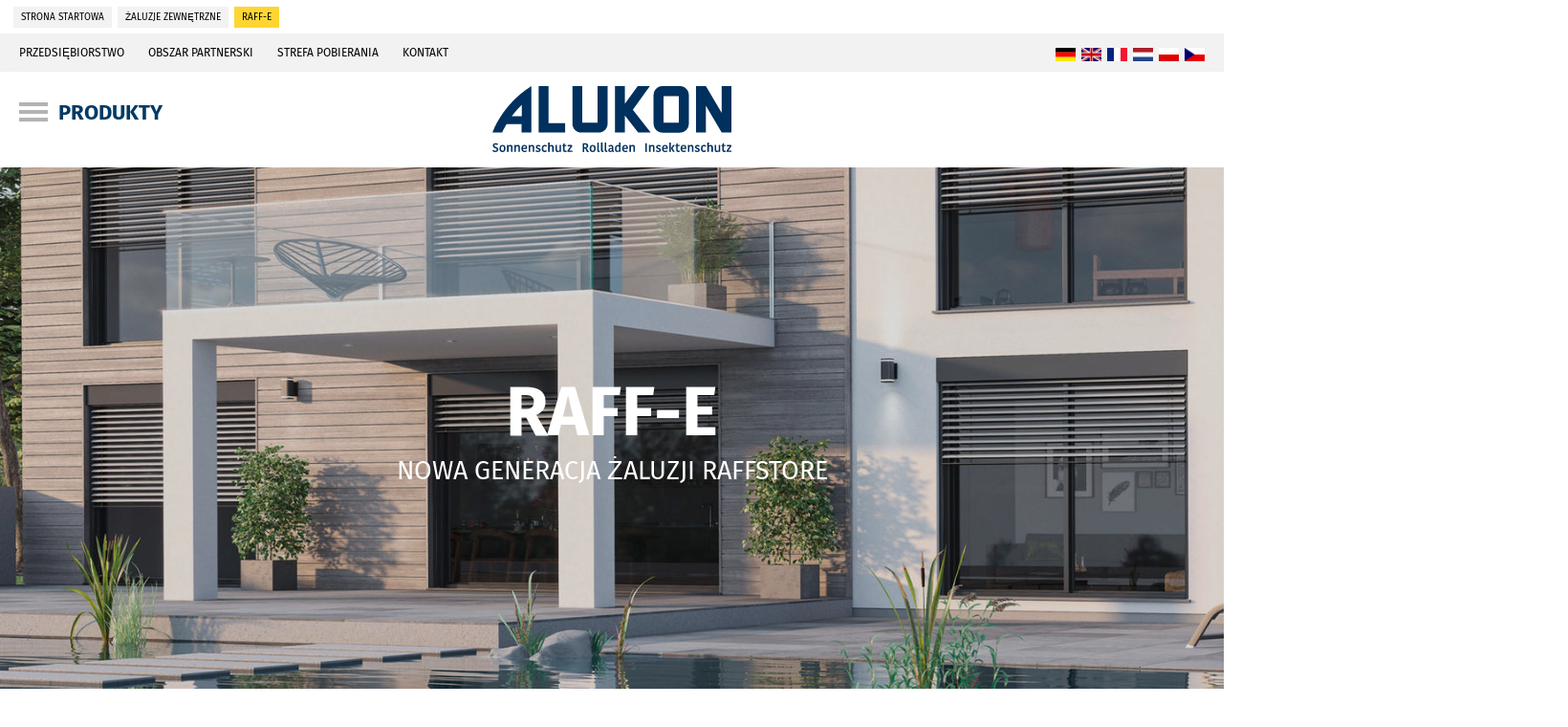

--- FILE ---
content_type: text/html; charset=utf-8
request_url: https://www.alukon.com/pl/zaluzjezewnetrzne/raff-e
body_size: 8640
content:
<!DOCTYPE html>
<html lang="de" dir="ltr">
<head>

<meta charset="utf-8">
<!-- 
	This website is powered by TYPO3 - inspiring people to share!
	TYPO3 is a free open source Content Management Framework initially created by Kasper Skaarhoj and licensed under GNU/GPL.
	TYPO3 is copyright 1998-2026 of Kasper Skaarhoj. Extensions are copyright of their respective owners.
	Information and contribution at https://typo3.org/
-->

<base href="https://www.alukon.com/">
<link rel="shortcut icon" href="/fileadmin/layout/img/favNew/favicon.ico" type="image/vnd.microsoft.icon">
<title>RAFF-E</title>
<meta name="generator" content="TYPO3 CMS" />
<meta name="description" content="RAFF-E firmy ALUKON to zaluzje fasadowe przyszłości. Nowoczesna ochrona przeciwsłoneczna - prosty obmiar i montaż.
" />
<meta name="viewport" content="width=device-width, initial-scale=1.0" />
<meta name="robots" content="index,follow" />
<meta property="og:type" content="website" />
<meta name="twitter:card" content="summary" />
<meta name="language" content="de" />


<link rel="stylesheet" type="text/css" href="/typo3temp/assets/css/835020a33f.css?1670573889" media="all">
<link rel="stylesheet" type="text/css" href="/typo3conf/ext/c3base/Resources/Public/Css/reset.css?1606142557" media="all">
<link rel="stylesheet" type="text/css" href="/typo3conf/ext/c3base/Resources/Public/Lib/lightslider/css/lightslider.min.css?1606142557" media="all">
<link rel="stylesheet" type="text/css" href="/fileadmin/layout/lib/bootstrap/bootstrap.css?1746531560" media="all">
<link rel="stylesheet" type="text/css" href="/fileadmin/layout/css/layout.css?1746533663" media="all">
<link rel="stylesheet" type="text/css" href="/fileadmin/layout/css/content.css?1746533537" media="all">
<link rel="stylesheet" type="text/css" href="/fileadmin/layout/css/custom.css?1746533670" media="all">
<link rel="stylesheet" type="text/css" href="/fileadmin/layout/lib/lightbox/css/lightbox.min.css?1511702304" media="all">
<link rel="stylesheet" type="text/css" href="/typo3conf/ext/femanager/Resources/Public/Css/Main.min.css?1681284101" media="all">
<link rel="stylesheet" type="text/css" href="/typo3conf/ext/c3accessibility/Resources/Public/Styles/accessibility.css?1746524492" media="all">
<link rel="stylesheet" type="text/css" href="/typo3conf/ext/c3local/Resources/Public/Style/local.css?1753344438" media="all">



<script src="/typo3temp/assets/js/1eec6ca33b.js?1668429049"></script>


<link rel="apple-touch-icon" sizes="180x180" href="/fileadmin/layout/img/favNew/apple-touch-icon.png">
    <link rel="icon" type="image/png" sizes="32x32" href="/fileadmin/layout/img/favNew/favicon-32x32.png">
    <link rel="icon" type="image/png" sizes="16x16" href="/fileadmin/layout/img/favNew/favicon-16x16.png">
    <link rel="manifest" href="/fileadmin/layout/img/favNew/site.webmanifest">
    <link rel="mask-icon" href="/fileadmin/layout/img/favNew/safari-pinned-tab.svg" color="#00305d">
    <meta name="msapplication-TileColor" content="#da532c">
    <meta name="theme-color" content="#ffffff">
    <meta name="google-site-verification" content="bAnrXEuCIi0CHCSI7eDVZx4-XuxKCScD3gxqrBAZr4A" />          <script>
          	window.cmp_setlang = "PL";    
          </script>    <script type="text/javascript" data-cmp-ab="1">window.cmp_customlanguages = [{"l":"EN","i":"en","r":0,"t":"EN"},{"l":"FR","i":"fr","r":0,"t":"FR"},{"l":"NL","i":"nl","r":0,"t":"NL"},{"l":"PL","i":"pl","r":0,"t":"PL"},{"l":"CS","i":"cs","r":0,"t":"CS"}];</script>
<script type="text/javascript" data-cmp-ab="1" src="https://cdn.consentmanager.net/delivery/autoblocking/9c813cdfc5db.js" data-cmp-host="d.delivery.consentmanager.net" data-cmp-cdn="cdn.consentmanager.net" data-cmp-codesrc="1"></script>
  <!-- Facebook Pixel Code -->
<script>
    window.analyticsLoaded = false;
	window.addEventListener('cookieConsent', function (event) {
    
  		if (event.detail.hasOption('facebook_pixel')) {
          
   			if (false === window.analyticsLoaded) {
    			// load analytics
              //alert("Do GA");
    			window.analyticsLoaded = true;
!function(f,b,e,v,n,t,s)
{if(f.fbq)return;n=f.fbq=function(){n.callMethod?
n.callMethod.apply(n,arguments):n.queue.push(arguments)};
if(!f._fbq)f._fbq=n;n.push=n;n.loaded=!0;n.version='2.0';
n.queue=[];t=b.createElement(e);t.async=!0;
t.src=v;s=b.getElementsByTagName(e)[0];
s.parentNode.insertBefore(t,s)}(window,document,'script',
'https://connect.facebook.net/en_US/fbevents.js');
fbq('init', '1146369465809330');
fbq('track', 'PageView');
}
  		} else {
                   
    	// do not load analytics
          //alert("No GA");
  		}
	});
</script>
<noscript>
<img height="1" width="1"
src="https://www.facebook.com/tr?id=1146369465809330&ev=PageView
&noscript=1"/>
</noscript>
<!-- End Facebook Pixel Code -->

<!-- Google Tag Manager -->
<script>
    window.analyticsLoaded = false;
	window.addEventListener('cookieConsent', function (event) {
    
  		if (event.detail.hasOption('google_analytics')) {
          
   			if (false === window.analyticsLoaded) {
    			// load analytics
              //alert("Do GA");
    			window.analyticsLoaded = true;
    
    (function(w,d,s,l,i){w[l]=w[l]||[];w[l].push({'gtm.start':
new Date().getTime(),event:'gtm.js'});var f=d.getElementsByTagName(s)[0],
j=d.createElement(s),dl=l!='dataLayer'?'&l='+l:'';j.async=true;j.src=
'https://www.googletagmanager.com/gtm.js?id='+i+dl;f.parentNode.insertBefore(j,f);
})(window,document,'script','dataLayer','GTM-TN7VK6W');

}
  		} else {
                   
    	// do not load analytics
          //alert("No GA");
  		}
	});
</script>
<!-- End Google Tag Manager --><link rel="alternate" hreflang="x-default" href="https://www.alukon.com/aussenjalousien/raff-e" /><link rel="alternate" hreflang="en" href="https://www.alukon.com/en/exterior-blinds/raff-e" /><link rel="alternate" hreflang="fr" href="https://www.alukon.com/fr/stores-exterieurs/raff-e" /><link rel="alternate" hreflang="nl" href="https://www.alukon.com/nl/buitenjaloezieen/raff-e" /><link rel="alternate" hreflang="pl" href="https://www.alukon.com/pl/zaluzjezewnetrzne/raff-e" /><link rel="alternate" hreflang="cs" href="https://www.alukon.com/cs/vnejsi-zaluzie/raff-e" />  <style>
    .c3accessibility {
      #display: none;
    }
  </style>

<script id="c3accessibility-init">
    window.c3accessibility ??= {};
    /**
     * @param {Record<string, string>} settings
     */
    window.c3accessibility.commitSettings = (settings) => {
        const usedKeys = [];
        for (const [key, value] of Object.entries(settings)) {
            const capitalized = key.charAt(0).toUpperCase() + key.slice(1);
            const dataKey = `c3accessibility${capitalized}`;
            document.documentElement.dataset[dataKey] = value;
            usedKeys.push(dataKey);
        }

        for (const [key] of Object.entries(document.documentElement.dataset)) {
            if (!usedKeys.includes(key)) {
                delete document.documentElement.dataset[key];
            }
        }

        localStorage.setItem('c3accessibility.settings', JSON.stringify(settings));
    };
    /**
     * @returns {Record<string, string>}
     */
    window.c3accessibility.getSettings = () => {
        return JSON.parse(localStorage.getItem('c3accessibility.settings') ?? '{}');
    };
    window.c3accessibility.commitSettings(window.c3accessibility.getSettings());
</script>


    <style nonce="" id="c3accessibility-styles">
        
        :root {
        --c3accessibility-override-color-background:#FFFFFF;--c3accessibility-override-color-font:#525c66;--c3accessibility-override-color-primary:#ffb44d;--c3accessibility-override-color-muted:#cfdae6;--c3accessibility-override-border-radius-full:1000px;--c3accessibility-override-border-radius-large:24px;--c3accessibility-override-border-radius-small:8px;
        }
        
    </style>

<link rel="canonical" href="https://www.alukon.com/pl/zaluzjezewnetrzne/raff-e"/>

<link rel="alternate" hreflang="de-DE" href="https://www.alukon.com/aussenjalousien/raff-e"/>
<link rel="alternate" hreflang="en-US" href="https://www.alukon.com/nl/buitenjaloezieen/raff-e"/>
<link rel="alternate" hreflang="fr-FR" href="https://www.alukon.com/fr/stores-exterieurs/raff-e"/>
<link rel="alternate" hreflang="pl-PL" href="https://www.alukon.com/pl/zaluzjezewnetrzne/raff-e"/>
<link rel="alternate" hreflang="cs-CZ" href="https://www.alukon.com/cs/vnejsi-zaluzie/raff-e"/>
<link rel="alternate" hreflang="x-default" href="https://www.alukon.com/aussenjalousien/raff-e"/>
</head>
<body>
<div id="page"><div class="breadcrumb-container"><ol class="breadcrumb" vocab="http://schema.org/" typeof="BreadcrumbList"><li property="itemListElement" typeof="ListItem"><a href="/pl/" property="item" typeof="WebPage"><span property="name">Strona startowa</span></a><meta property="position" content="1"></li><li property="itemListElement" typeof="ListItem"><a href="/pl/zaluzjezewnetrzne" property="item" typeof="WebPage"><span property="name">Żaluzje zewnętrzne</span></a><meta property="position" content="2"></li><li class="active" property="itemListElement" typeof="ListItem"><span property="name">RAFF-E</span><meta property="position" content="3"></li></ol></div>

    <header class="header-root">

        <div class="header-sec">
            <div class="header-sec-wrap">

                <nav class="nav-header">
                    <ul><li class="sub">
<a href="/pl/przedsiebiorstwo" title="Przedsiębiorstwo" class="sub">Przedsiębiorstwo</a>
</li>
<li>
<a href="/pl/obszar-partnerski" title="obszar partnerski">obszar partnerski</a>
</li>
<li class="sub">
<a href="/pl/strefa-pobierania" title="Strefa pobierania" class="sub">Strefa pobierania</a>
</li>
<li>
<a href="/pl/kontakt" title="Kontakt">Kontakt</a>
</li></ul>
                </nav>
                <nav class="nav-language" aria-label="Menu językowe">
                    <ul id="language_menu" class="language-menu"><li><a href="/aussenjalousien/raff-e" hreflang="de-DE" title="Deutsch"><img alt="Deutsch" src="https://www.alukon.com/fileadmin/layout/img/flags/de.png" /></a></li><li><a href="/en/exterior-blinds/raff-e" hreflang="en-GB" title="English"><img alt="English" src="https://www.alukon.com/fileadmin/layout/img/flags/en.png" /></a></li><li><a href="/fr/stores-exterieurs/raff-e" hreflang="fr-FR" title="Français"><img alt="Français" src="https://www.alukon.com/fileadmin/layout/img/flags/fr.png" /></a></li><li><a href="/nl/buitenjaloezieen/raff-e" hreflang="nl-NL" title="Nederlands"><img alt="Nederlands" src="https://www.alukon.com/fileadmin/layout/img/flags/nl.png" /></a></li><li class="active"><a href="/pl/zaluzjezewnetrzne/raff-e" hreflang="pl-PL" title="Polnisch"><img alt="Polnisch" src="https://www.alukon.com/fileadmin/layout/img/flags/pl.png" /></a></li><li><a href="/cs/vnejsi-zaluzie/raff-e" hreflang="cs-CZ" title="Čeština"><img alt="Čeština" src="https://www.alukon.com/fileadmin/layout/img/flags/cs.png" /></a></li></ul>
                </nav>

            </div>
        </div>

        <div class="header-main">
            <div class="header-main-wrap">

                <div class="burger-wrap">
                    <div class="burger">
                        <span></span>
                    </div>
                    <div class="burger-label">
                        Produkty
                    </div>
                </div>
                <div class="logo">
                    
                        <a href="/pl/" title="Alukon AG">
                            <img src="/fileadmin/layout/img/Logo_Alukon_RGB.svg" width="662" height="182" alt="" />
                        </a>
                    
                </div>
                
                        <div class="search">
                            
                        </div>
                    
                <nav class="nav-language" aria-label="Menu językowe (mobilne)">
                    <ul id="language_menu" class="language-menu"><li><a href="/aussenjalousien/raff-e" hreflang="de-DE" title="Deutsch"><img alt="Deutsch" src="https://www.alukon.com/fileadmin/layout/img/flags/de.png" /></a></li><li><a href="/en/exterior-blinds/raff-e" hreflang="en-GB" title="English"><img alt="English" src="https://www.alukon.com/fileadmin/layout/img/flags/en.png" /></a></li><li><a href="/fr/stores-exterieurs/raff-e" hreflang="fr-FR" title="Français"><img alt="Français" src="https://www.alukon.com/fileadmin/layout/img/flags/fr.png" /></a></li><li><a href="/nl/buitenjaloezieen/raff-e" hreflang="nl-NL" title="Nederlands"><img alt="Nederlands" src="https://www.alukon.com/fileadmin/layout/img/flags/nl.png" /></a></li><li class="active"><a href="/pl/zaluzjezewnetrzne/raff-e" hreflang="pl-PL" title="Polnisch"><img alt="Polnisch" src="https://www.alukon.com/fileadmin/layout/img/flags/pl.png" /></a></li><li><a href="/cs/vnejsi-zaluzie/raff-e" hreflang="cs-CZ" title="Čeština"><img alt="Čeština" src="https://www.alukon.com/fileadmin/layout/img/flags/cs.png" /></a></li></ul>
                </nav>

            </div>
        </div>

        <div class="header-spacer"></div>

    </header>

<div id="banner" role="complementary" aria-label="Banner"><div class="banner-slider">
<div id="c3054"><div class="mask-bannerImage align-center frame-layout-inverted"><div class="imageWrap"><picture><source srcset="/fileadmin/_processed_/6/c/csm_aussenjalousien_raff-e_4317d4e6ae.jpg" media="(max-width: 768px) and (orientation: portrait)"><source srcset="/fileadmin/_processed_/6/c/csm_aussenjalousien_raff-e_48b4eda207.jpg" media="(max-width: 1024px)"><source srcset="/fileadmin/_processed_/6/c/csm_aussenjalousien_raff-e_44ca0b3ced.jpg" media="(max-width: 1440px)"><img src="/fileadmin/_processed_/6/c/csm_aussenjalousien_raff-e_a82b944b4e.jpg" width="1920" height="641" alt="" /></picture></div><div class="contentWrap widthContainer-content"><div class="ce-bodytext"><h1>RAFF-E</h1><p class="subheadline">Nowa generacja żaluzji raffstore</p></div></div></div></div>
</div>

    



    

</div><main>
<div id="c3055" class="frame frame-default frame-type-text frame-layout-0 frame-space-before-medium frame-space-after-medium"><div class="ce-text"><div class="ce-bodytext"><h2 class="align-center">
				RAFF-E
			</h2><p class="align-center">RAFF-E marki ALUKON to żaluzja Raffstore przyszłości. Nowoczesna osłona przeciwsłoneczna, przemyślana i opracowana w oparciu o dogłębną wiedzę techniczną o produkcie, niewymagająca jednak dużej wiedzy specjalistycznej do obmiaru i montażu. Pakiet lameli jest na przykład zintegrowany już ze skrzynką. Wystarczy jedynie nałożyć prowadnice szynowe i zamontować przed oknem. Znacznie redukuje to nakład czasu pracy na miejscu.</p><p class="align-center">Ta specjalna żaluzja zewnętrzna jest w obsłudze tak prosta, jak żaluzja podtynkowa, a jednak o wiele bardziej złożona i większa, jeśli chodzi o pokrycie powierzchniowe podobnie do <a href="/pl/zaluzjezewnetrzne/zaluzja-podtynkowa-raffstore" class="link-text-colorful">żaluzji elewacyjnej Raffstore</a>.</p><p class="align-center">RAFF-E ładnie komponuje się z estetyką projektu fasady, sprawiając jednocześnie, że mieszkanie promienieje przyjemnym światłem. Ilość wpadającego światła można dostosować indywidualnie i niemalże bezstopniowo do potrzeb użytkownika i cieszyć się nim, nie będąc oślepianym. Dzięki odbiciu światła słonecznego RAFF-E tworzy przyjemny klimat pomieszczenia, oszczędzając tym samym koszty związane z klimatyzacją. Jednocześnie żaluzja Raffstore ogranicza dostęp do sfery prywatnej i oferuje regulację prześwitu na zewnętrz.</p><p class="align-center">Dodatkowo istnieje możliwość wyposażenia skrzynek o wszystkich trzech wielkościach w <a href="/pl/siatkaprzeciwinsektom/zintegrowanasiatkaprzeciwinsektom" class="link-text-colorful">zintegrowaną siatkę przeciw insektom</a>. Umieszczona jest ona na wałku ze sprężyną w skrzynce za zestawem lameli i w razie konieczności natychmiast gotowa do użycia. W miesiącach zimowych roleta przeciw insektom jest przechowywana w sposób niewidoczny i zabezpieczony w skrzynce.</p><p class="align-center">&nbsp;</p><p class="align-center">&nbsp;</p><h3>ZALETY RAFF-E</h3><ul class="styled-list"><li>Możliwość obmiaru bez konieczności posiadania dogłębnej wiedzy technicznej o produkcie (wymiar otworu w świetle = wielkość elementu)</li><li>Łatwy i szybki montaż dzięki systemowi wtykowemu</li><li>Wysokiej jakości żaluzje aluminiowe Raffstore</li><li>Możliwość indywidualnego zaprojektowania zgodnie z <a href="/pl/zaluzjezewnetrzne/roznorodnosc-kolorystyczna" class="link-text-colorful">paletą kolorów ALUKON</a></li></ul></div></div></div>

<div id="c3058" class="frame frame-type-gridelements_pi1 frame-small frame-layout-grayLight frame-space-before-medium frame-space-after-medium ge-1">
    

    
<div id="c3056" class="frame frame-default frame-type-text frame-layout-grayLight"><div class="ce-text"><div class="ce-bodytext"><h3 class="align-center">
				Możliwości montażu
			</h3><p class="align-center">w ościeży jako widoczna skrzynka, w ościeży jako skrzynka z nośnikiem tynku, na elewacji, jako montaż szybowy lub na elewacji z przekładką</p>
&nbsp;
		</div></div></div>


<div id="c3057" class="frame frame-default frame-type-image frame-layout-grayLight"><div class="ce-image ce-center ce-above"><div class="ce-gallery" data-ce-columns="5" data-ce-images="5"><div class="ce-outer"><div class="ce-inner"><div class="ce-row"><div class="ce-column"><figure class="image"><div class="image-wrap"><img class="image-embed-item" src="/fileadmin/_processed_/a/d/csm_RAFF-E_Kasten_in_der_Laibung_sichtbar_8a88307543.jpg" width="160" height="226" loading="lazy" alt="" /></div></figure></div><div class="ce-column"><figure class="image"><div class="image-wrap"><img class="image-embed-item" src="/fileadmin/_processed_/0/a/csm_RAFF-E_Putztraegerkasten001_a8b6613098.jpg" width="160" height="226" loading="lazy" alt="" /></div></figure></div><div class="ce-column"><figure class="image"><div class="image-wrap"><img class="image-embed-item" src="/fileadmin/_processed_/7/c/csm_RAFF-E_Kasten_auf_der_Fassade_720d61baf2.jpg" width="160" height="226" loading="lazy" alt="" /></div></figure></div><div class="ce-column"><figure class="image"><div class="image-wrap"><img class="image-embed-item" src="/fileadmin/_processed_/b/e/csm_RAFF-E_Schachtmontage1_3e776033ba.jpg" width="160" height="226" loading="lazy" alt="" /></div></figure></div><div class="ce-column"><figure class="image"><div class="image-wrap"><img class="image-embed-item" src="/fileadmin/_processed_/9/6/csm_RAFF-E_Kasten_auf_der_Fassade_mit_Abstandshalterung_1b8b77c0f0.jpg" width="160" height="226" loading="lazy" alt="" /></div></figure></div></div></div></div></div></div></div>




</div>
<div id="c3059" class="frame frame-default frame-type-text frame-layout-0 frame-space-before-medium frame-space-after-medium"><div class="ce-text"><div class="ce-bodytext"><h4 class="align-center">Przemyślane szczegóły</h4><p class="align-center">Skrzynka na żaluzję Raffstore ma nie tylko techniczne, ale również optyczne zalety. Przy wybieraniu koloru można skorzystać z szerokiej <a href="/pl/zaluzjezewnetrzne/roznorodnosc-kolorystyczna" class="link-text-colorful">gamy kolorystycznej ALUKON</a>. Dzięki zasłoniętemu mocowaniu osłony nie widać z przodu żadnych śrub ani nitów. Z boku skrzynka zamyka się w jednej płaszczyźnie z prowadnicami szynowymi, tworząc w ten sposób spójny wygląd bez drażniących szczegółów. Odporną na ulewy aluminiową prowadnicę szynową możną bez problemu otynkować.</p></div></div></div>


<div id="c3060" class="frame frame-default frame-type-image frame-layout-0"><div class="ce-image ce- ce-"><div class="gallery-imageSlider-wrap" ><div class="gallery-imageSlider" data-rows="1"><figure class="image"><div class="image-wrap"><img class="image-embed-item" src="/fileadmin/_processed_/2/5/csm_RAFF-E_Details_pl_b7297cff1f.jpg" width="700" height="991" loading="lazy" alt="" /></div></figure></div></div></div></div>

</main>

    <footer>
        <div class="footer-inner frame frame-large frame-space-before-small frame-space-after-small frame-layout-inverted">

            <nav class="footer-main" aria-label="Footer Navigation">
                <ul><li>
<a href="/pl/odcisk" title="Odcisk">Odcisk</a>
</li>
<li>
<a href="/pl/compliance" title="Compliance">Compliance</a>
</li>
<li>
<a href="/pl/privacyverklaring" title="Privacyverklaring">Privacyverklaring</a>
</li>
<li>
<a href="/pl/owh" title="OWH">OWH</a>
</li>
<li>
<a href="/pl/wideo-montazowe" title="Wideo montażowe">Wideo montażowe</a>
</li></ul>
            </nav>

            <nav class="footer-socialMedia" aria-label="Social Media Links">
                <span class="icon icon-facebook"></span>
                <span class="icon icon-instagramm"></span>
                <span class="icon icon-googlePlus"></span>
                <span class="icon icon-linkedin"></span>
                <span class="icon icon-xing"></span>
              <span class="icon icon-youtube"></span>
            </nav>

        </div>
    </footer>

</div><div id="pageOverlay"></div>

    <nav id="pageNav" class="sidebarNav" aria-label="Side Bar Navigation">
        <div class="control">
            <div class="back"></div>
        </div>
        <ul><li class="sub">
<a href="/pl/rolety" title="Rolety" class="sub">Rolety</a>
<ul class="lvl-1"><li class="sub">
<a href="/pl/rolety/roletypodtynkowe" title="Rolety podtynkowe" class="sub">Rolety podtynkowe</a>
<ul class="lvl-2"><li>
<a href="/pl/rolety/roletypodtynkowe/roletyznosnikiemtynku" title="Rolety z nośnikiem tynku">Rolety z nośnikiem tynku</a>
</li>
<li>
<a href="/pl/rolety/roletypodtynkowe/roletabezpieczenstwa" title="Roleta bezpieczeństwa">Roleta bezpieczeństwa</a>
</li></ul>
</li>
<li class="sub">
<a href="/pl/rolety/roleta-nasadzana" title="Roleta nasadzana" class="sub">Roleta nasadzana</a>
<ul class="lvl-2"><li>
<a href="/pl/rolety/roleta-nasadzana/ak-flex" title="AK-FLEX">AK-FLEX</a>
</li>
<li>
<a href="/pl/rolety/roletanasadzana/ak-fenro" title="AK-FENRO">AK-FENRO</a>
</li>
<li>
<a href="/pl/rolety/roletanasadzana/ak-miro-plus" title="AK-MIRO PLUS">AK-MIRO PLUS</a>
</li></ul>
</li>
<li>
<a href="/pl/rolety/tradi-neo" title="TRADI NEO">TRADI NEO</a>
</li>
<li>
<a href="/pl/rolety/roznorodnosckolorystyczna" title="Różnorodność kolorystyczna">Różnorodność kolorystyczna</a>
</li>
<li>
<a href="/pl/rolety/obsluga" title="Obsługa">Obsługa</a>
</li></ul>
</li>
<li class="active sub">
<a href="/pl/zaluzjezewnetrzne" title="Żaluzje zewnętrzne" class="active sub">Żaluzje zewnętrzne</a>
<ul class="lvl-1"><li class="active current">
<a href="/pl/zaluzjezewnetrzne/raff-e" title="RAFF-E" class="active current">RAFF-E</a>
</li>
<li>
<a href="/pl/zaluzjezewnetrzne/system-zaluzji-fasadowych" title="System żaluzji fasadowych">System żaluzji fasadowych</a>
</li>
<li>
<a href="/pl/zaluzjezewnetrzne/zaluzja-podtynkowa-raffstore" title="Żaluzja podtynkowa raffstore">Żaluzja podtynkowa raffstore</a>
</li>
<li class="sub">
<a href="/pl/zaluzjezewnetrzne/zaluzja-nasadzana-raffstore" title="Żaluzja nasadzana raffstore" class="sub">Żaluzja nasadzana raffstore</a>
<ul class="lvl-2"><li>
<a href="/pl/zaluzjezewnetrzne/zaluzja-nasadzana-raffstore/ak-flex" title="AK-FLEX">AK-FLEX</a>
</li>
<li>
<a href="/pl/zaluzjezewnetrzne/zaluzja-nasadzana-raffstore/ak-miro-plus" title="AK-MIRO PLUS">AK-MIRO PLUS</a>
</li></ul>
</li>
<li>
<a href="/pl/zaluzjezewnetrzne/ls-dark" title="LS DARK">LS DARK</a>
</li>
<li>
<a href="/pl/zaluzjezewnetrzne/asortyment-lamel-zaluzjowych" title="Asortyment lamel żaluzjowych">Asortyment lamel żaluzjowych</a>
</li>
<li>
<a href="/pl/zaluzjezewnetrzne/roznorodnosc-kolorystyczna" title="Różnorodność kolorystyczna">Różnorodność kolorystyczna</a>
</li>
<li>
<a href="/pl/zaluzjezewnetrzne/obsluga" title="Obsługa">Obsługa</a>
</li></ul>
</li>
<li class="sub">
<a href="/pl/siatkaprzeciwinsektom" title="Siatka przeciw insektom" class="sub">Siatka przeciw insektom</a>
<ul class="lvl-1"><li>
<a href="/pl/siatkaprzeciwinsektom/ramanapinajacadosiatkiprzeciwinsektom" title="Rama napinająca do siatki przeciw insektom">Rama napinająca do siatki przeciw insektom</a>
</li>
<li>
<a href="/pl/siatkaprzeciwinsektom/roletaprzeciwinsektom" title="Roleta przeciw insektom">Roleta przeciw insektom</a>
</li>
<li>
<a href="/pl/siatkaprzeciwinsektom/drzwiobrotowezsiatkaprzeciwinsektom" title="Drzwi obrotowe z siatką przeciw insektom">Drzwi obrotowe z siatką przeciw insektom</a>
</li>
<li>
<a href="/pl/siatkaprzeciwinsektom/drzwiwahadlowezsiatkaprzeciwinsektom" title="Drzwi wahadłowe z siatką przeciw insektom">Drzwi wahadłowe z siatką przeciw insektom</a>
</li>
<li>
<a href="/pl/siatkaprzeciwinsektom/drzwiprzesuwnezsiatkaprzeciwinsektom" title="Drzwi przesuwne z siatką przeciw insektom">Drzwi przesuwne z siatką przeciw insektom</a>
</li>
<li>
<a href="/pl/siatkaprzeciwinsektom/drzwiharmonijkowezsiatkaprzeciwinsektom" title="Drzwi harmonijkowe z siatką przeciw insektom">Drzwi harmonijkowe z siatką przeciw insektom</a>
</li>
<li>
<a href="/pl/siatkaprzeciwinsektom/oslonaswiatlochronu" title="Osłona światłochronu">Osłona światłochronu</a>
</li>
<li>
<a href="/pl/siatkaprzeciwinsektom/roznorodnosckolorystyczna" title="Różnorodność kolorystyczna">Różnorodność kolorystyczna</a>
</li></ul>
</li>
<li class="sub">
<a href="/pl/ziptex" title="ZipTex" class="sub">ZipTex</a>
<ul class="lvl-1"><li>
<a href="/pl/ziptex/ziptexpodtynkowy" title="ZipTex podtynkowy">ZipTex podtynkowy</a>
</li>
<li>
<a href="/pl/ziptex/ziptex-nasadzany" title="ZipTex nasadzany">ZipTex nasadzany</a>
</li>
<li>
<a href="/pl/ziptex/wiretex" title="Wiretex">Wiretex</a>
</li>
<li>
<a href="/pl/ziptex/roznorodnosckolorystyczna" title="Różnorodność kolorystyczna">Różnorodność kolorystyczna</a>
</li>
<li>
<a href="/pl/ziptex/obsluga" title="Obsługa">Obsługa</a>
</li></ul>
</li>
<li>
<a href="/pl/szklanaochronaprzedupadkiem" title="Szklana ochrona przed upadkiem">Szklana ochrona przed upadkiem</a>
</li>
<li class="sub">
<a href="/pl/bramy-garazowe" title="Bramy garażowe" class="sub">Bramy garażowe</a>
<ul class="lvl-1"><li>
<a href="/pl/bramy-garazowe/brama-rolowana" title="Brama rolowana">Brama rolowana</a>
</li>
<li>
<a href="/pl/bramygarazowe/bramapodsufitowa" title="Brama podsufitowa">Brama podsufitowa</a>
</li>
<li>
<a href="/pl/bramygarazowe/roznorodnosckolorystyczna" title="Różnorodność kolorystyczna">Różnorodność kolorystyczna</a>
</li>
<li>
<a href="/pl/bramygarazowe/obsluga" title="Obsługa">Obsługa</a>
</li></ul>
</li>
<li class="sub">
<a href="/pl/komponentysystemowe" title="Komponenty systemowe" class="sub">Komponenty systemowe</a>
<ul class="lvl-1"><li class="sub">
<a href="/pl/komponentysystemowe/rolety" title="Rolety" class="sub">Rolety</a>
<ul class="lvl-2"><li>
<a href="/pl/komponentysystemowe/rolety/profileilistwykoncowe" title="Profile i listwy końcowe">Profile i listwy końcowe</a>
</li>
<li>
<a href="/pl/komponentysystemowe/rolety/sytemroletzewnetrznych" title="Sytem rolet zewnętrznych">Sytem rolet zewnętrznych</a>
</li>
<li>
<a href="/pl/komponentysystemowe/rolety/systemynakladane" title="Systemy nakładane">Systemy nakładane</a>
</li>
<li>
<a href="/pl/komponentysystemowe/rolety/systemantywlamaniowy" title="System antywłamaniowy">System antywłamaniowy</a>
</li></ul>
</li>
<li>
<a href="/pl/komponentysystemowe/zaluzje-zewnetrzne" title="Żaluzje zewnętrzne">Żaluzje zewnętrzne</a>
</li>
<li>
<a href="/pl/komponentysystemowe/tekstylnaochronaprzeciwsloneczna" title="Tekstylna ochrona przeciwsłoneczna">Tekstylna ochrona przeciwsłoneczna</a>
</li>
<li>
<a href="/pl/komponentysystemowe/systemochronyprzedowadami" title="System ochrony przed owadami">System ochrony przed owadami</a>
</li>
<li>
<a href="/pl/komponentysystemowe/bramygarazowe" title="Bramy garażowe">Bramy garażowe</a>
</li></ul>
</li>
<li class="sub">
<a href="/pl/cyfrowy-alukon" title="Cyfrowy ALUKON" class="sub">Cyfrowy ALUKON</a>
<ul class="lvl-1"><li>
<a href="/pl/cyfrowy-alukon/portal-dla-profesjonalistow" title="Portal dla profesjonalistów">Portal dla profesjonalistów</a>
</li>
<li>
<a href="/pl/cyfrowy-alukon/polaczenie-z-rozwiazaniami-programowymi" title="Połączenie z rozwiązaniami programowymi">Połączenie z rozwiązaniami programowymi</a>
</li></ul>
</li></ul>

        
                <div class="search">
                    
                </div>
            

        <ul class="nav-header"><li class="sub">
<a href="/pl/przedsiebiorstwo" title="Przedsiębiorstwo" class="sub">Przedsiębiorstwo</a>
<ul class="nav-header lvl-1"><li>
<a href="/pl/przedsiebiorstwo/ofirmiealukon" title="O firmie ALUKON">O firmie ALUKON</a>
</li>
<li>
<a href="/pl/przedsiebiorstwo/postepbudowlany" title="Postęp budowlany">Postęp budowlany</a>
</li>
<li>
<a href="/pl/przedsiebiorstwo/nowosci" title="Nowości">Nowości</a>
</li></ul>
</li>
<li>
<a href="/pl/obszar-partnerski" title="obszar partnerski">obszar partnerski</a>
</li>
<li class="sub">
<a href="/pl/strefa-pobierania" title="Strefa pobierania" class="sub">Strefa pobierania</a>
<ul class="nav-header lvl-1"><li>
<a href="/pl/strefa-pobierania/prospekty" title="Prospekty">Prospekty</a>
</li></ul>
</li>
<li>
<a href="/pl/kontakt" title="Kontakt">Kontakt</a>
</li></ul>
    </nav>

    <nav id="languageNav" class="sidebarNav">
        <div class="control">
            <div class="back"></div>
        </div>
        <ul id="language_menu" class="language-menu"><li><a href="/aussenjalousien/raff-e" hreflang="de-DE" title="Deutsch"><img alt="Deutsch" src="https://www.alukon.com/fileadmin/layout/img/flags/de.png" /></a></li><li><a href="/en/exterior-blinds/raff-e" hreflang="en-GB" title="English"><img alt="English" src="https://www.alukon.com/fileadmin/layout/img/flags/en.png" /></a></li><li><a href="/fr/stores-exterieurs/raff-e" hreflang="fr-FR" title="Français"><img alt="Français" src="https://www.alukon.com/fileadmin/layout/img/flags/fr.png" /></a></li><li><a href="/nl/buitenjaloezieen/raff-e" hreflang="nl-NL" title="Nederlands"><img alt="Nederlands" src="https://www.alukon.com/fileadmin/layout/img/flags/nl.png" /></a></li><li class="active"><a href="/pl/zaluzjezewnetrzne/raff-e" hreflang="pl-PL" title="Polnisch"><img alt="Polnisch" src="https://www.alukon.com/fileadmin/layout/img/flags/pl.png" /></a></li><li><a href="/cs/vnejsi-zaluzie/raff-e" hreflang="cs-CZ" title="Čeština"><img alt="Čeština" src="https://www.alukon.com/fileadmin/layout/img/flags/cs.png" /></a></li></ul>
    </nav>



<template id="c3accessibility-template"><div class="c3accessibility" data-options="fontSize,lineHeight,graphics,colorFilter,reduceMotion"><button class="c3accessibility-flag"
        id="c3accessibility-flag"
        title="Open accessibility settings"><c3accessibility-icon icon="Access"></c3accessibility-icon></button><dialog class="c3accessibility-dialog" id="c3accessibility-dialog"><div class="c3accessibility-pages"><div class="c3accessibility-page c3accessibility-page--active"><div class="c3accessibility-page-header"><h2 id="c3accessibility-page-info-header">
                                Accessibility settings
                            </h2></div><div class="c3accessibility-page-body"><form id="c3accessibility-settings-form" class="c3accessibility-settings"><fieldset class="c3accessibility-settings-fieldset"
              aria-labelledby="c3accessibility-setting-font-size-legend"><p class="c3accessibility-settings-legend"
           id="c3accessibility-setting-font-size-legend"><c3accessibility-icon icon="OptionFontSize"></c3accessibility-icon>
            Font size
        </p><div class="c3accessibility-settings-field c3accessibility-settings-field--radio"><label title="Default"><input type="radio" name="fontSize" value="default" checked><c3accessibility-icon icon="FontDefault"></c3accessibility-icon></label><label title="Large"><input type="radio" name="fontSize" value="large"><c3accessibility-icon icon="FontLarger"></c3accessibility-icon></label><label title="Extra large"><input type="radio" name="fontSize" value="very-large"><c3accessibility-icon icon="FontLargest"></c3accessibility-icon></label></div></fieldset><fieldset class="c3accessibility-settings-fieldset"
              aria-labelledby="c3accessibility-setting-line-height-legend"><p class="c3accessibility-settings-legend"
           id="c3accessibility-setting-line-height-legend"><c3accessibility-icon icon="OptionLineHeight"></c3accessibility-icon>
            Line height
        </p><div class="c3accessibility-settings-field c3accessibility-settings-field--radio"><label title="Default"><input type="radio" name="lineHeight" value="default" checked><c3accessibility-icon icon="LineDefault"></c3accessibility-icon></label><label title="Large"><input type="radio" name="lineHeight" value="large"><c3accessibility-icon icon="LineLarger"></c3accessibility-icon></label><label title="Extra large"><input type="radio" name="lineHeight" value="very-large"><c3accessibility-icon icon="LineLargest"></c3accessibility-icon></label></div></fieldset><fieldset class="c3accessibility-settings-fieldset"
              aria-labelledby="c3accessibility-setting-graphics-legend"><p class="c3accessibility-settings-legend"
           id="c3accessibility-setting-graphics-legend"><c3accessibility-icon icon="OptionGraphics"></c3accessibility-icon><label for="c3accessibility-setting-graphics">
                Hide graphics
            </label></p><div class="c3accessibility-settings-field c3accessibility-settings-field--select"><select name="graphics"
                    id="c3accessibility-setting-graphics"
                    aria-label="Choose which graphics should be hidden"><option value="hide-none">
                    None
                </option><option value="hide-all">
                    All
                </option></select><c3accessibility-icon icon="DropDown"></c3accessibility-icon></div></fieldset><fieldset class="c3accessibility-settings-fieldset"
              aria-labelledby="c3accessibility-setting-color-filter-legend"><p class="c3accessibility-settings-legend"
           id="c3accessibility-setting-color-filter-legend"><c3accessibility-icon icon="OptionColorFilter"></c3accessibility-icon><label for="c3accessibility-setting-color-filter">
                Color filter
            </label></p><div class="c3accessibility-settings-field c3accessibility-settings-field--select"><select name="colorFilter"
                    id="c3accessibility-setting-color-filter"
                    aria-label="Activate a color filter"><option value="default">
                    Default
                </option><option value="high-contrast">
                    High contrast
                </option></select><c3accessibility-icon icon="DropDown"></c3accessibility-icon></div></fieldset><fieldset class="c3accessibility-settings-fieldset"
              aria-labelledby="c3accessibility-setting-reduce-motion-legend"><p class="c3accessibility-settings-legend"
           id="c3accessibility-setting-reduce-motion-legend"><c3accessibility-icon icon="OptionReduceMotion"></c3accessibility-icon><label for="c3accessibility-setting-reduce-motion">
                Reduce motion
            </label></p><div class="c3accessibility-settings-field c3accessibility-settings-field--checkbox"><input type="checkbox"
                   name="reduceMotion"
                   value="true"
                   id="c3accessibility-setting-reduce-motion"
                   class="c3accessibility-toggle"></div></fieldset><div class="c3accessibility-buttons"><button class="c3accessibility-button"
            type="submit"
            data-action="save"><c3accessibility-icon icon="Save"></c3accessibility-icon>
        Save
    </button><button class="c3accessibility-button c3accessibility-button--muted"
            type="button"
            data-action="cancel"><c3accessibility-icon icon="Reject"></c3accessibility-icon>
        Cancel
    </button></div></form></div></div></div></dialog></div></template>
<script src="/typo3conf/ext/c3base/Resources/Public/Lib/jquery/jquery-3.2.1.min.js?1606142557"></script>
<script src="/typo3conf/ext/c3base/Resources/Public/Lib/lightslider/js/lightslider.min.js?1606142557"></script>
<script src="/typo3conf/ext/c3base/Resources/Public/JavaScript/base.js?1606142557"></script>
<script src="/fileadmin/layout/lib/lightbox/js/lightbox.min.js?1511702304"></script>
<script src="/fileadmin/layout/js/main.js?1688477449"></script>
<script src="/typo3conf/ext/powermail/Resources/Public/JavaScript/Libraries/jquery.datetimepicker.min.js?1681284121"></script>
<script src="/typo3conf/ext/powermail/Resources/Public/JavaScript/Libraries/parsley.min.js?1681284121"></script>
<script src="/typo3conf/ext/powermail/Resources/Public/JavaScript/Powermail/Tabs.min.js?1681284121"></script>
<script src="/typo3conf/ext/powermail/Resources/Public/JavaScript/Powermail/Form.min.js?1681284121"></script>
<script src="/typo3conf/ext/femanager/Resources/Public/JavaScript/Validation.min.js?1681284101"></script>
<script src="/typo3conf/ext/femanager/Resources/Public/JavaScript/Femanager.min.js?1681284101"></script>
<script src="/typo3conf/ext/c3accessibility/Resources/Public/JavaScript/accessibility.js?1746451555" type="module"></script>


</body>
</html>

--- FILE ---
content_type: text/css; charset=utf-8
request_url: https://www.alukon.com/typo3temp/assets/css/835020a33f.css?1670573889
body_size: 34
content:
/* default styles for extension "tx_slalurechner" */
    textarea.f3-form-error {
        background-color:#FF9F9F;
        border: 1px #FF0000 solid;
    }

    input.f3-form-error {
        background-color:#FF9F9F;
        border: 1px #FF0000 solid;
    }

    .tx-sl-alu-rechner table {
        border-collapse:separate;
        border-spacing:10px;
    }

    .tx-sl-alu-rechner table th {
        font-weight:bold;
    }

    .tx-sl-alu-rechner table td {
        vertical-align:top;
    }

    .typo3-messages .message-error {
        color:red;
    }

    .typo3-messages .message-ok {
        color:green;
    }
/* default styles for extension "tx_alukonhaendler" */
    textarea.f3-form-error {
        background-color:#FF9F9F;
        border: 1px #FF0000 solid;
    }

    input.f3-form-error {
        background-color:#FF9F9F;
        border: 1px #FF0000 solid;
    }

    .tx-alukon-haendler table {
        border-collapse:separate;
        border-spacing:10px;
    }

    .tx-alukon-haendler table th {
        font-weight:bold;
    }

    .tx-alukon-haendler table td {
        vertical-align:top;
    }

    .typo3-messages .message-error {
        color:red;
    }

    .typo3-messages .message-ok {
        color:green;
    }


--- FILE ---
content_type: text/css; charset=utf-8
request_url: https://www.alukon.com/fileadmin/layout/css/layout.css?1746533663
body_size: 5677
content:
@charset "UTF-8";
/* fira-sans-regular - latin */
@font-face {
  font-family: "Fira Sans";
  font-style: normal;
  font-weight: 400;
  src: url("/fileadmin/layout/css/fira-sans-v10-latin/fira-sans-v10-latin-regular.eot");
  /* IE9 Compat Modes */
  src: local("Fira Sans Regular"), local("FiraSans-Regular"), url("/fileadmin/layout/css/fira-sans-v10-latin/fira-sans-v10-latin-regular.eot?#iefix") format("embedded-opentype"), url("/fileadmin/layout/css/fira-sans-v10-latin/fira-sans-v10-latin-regular.woff2") format("woff2"), url("/fileadmin/layout/css/fira-sans-v10-latin/fira-sans-v10-latin-regular.woff") format("woff"), url("/fileadmin/layout/css/fira-sans-v10-latin/fira-sans-v10-latin-regular.ttf") format("truetype"), url("/fileadmin/layout/css/fira-sans-v10-latin/fira-sans-v10-latin-regular.svg#FiraSans") format("svg");
  /* Legacy iOS */
}
/* fira-sans-700 - latin */
@font-face {
  font-family: "Fira Sans";
  font-style: normal;
  font-weight: 700;
  src: url("/fileadmin/layout/css/fira-sans-v10-latin/fira-sans-v10-latin-700.eot");
  /* IE9 Compat Modes */
  src: local("Fira Sans Bold"), local("FiraSans-Bold"), url("/fileadmin/layout/css/fira-sans-v10-latin/fira-sans-v10-latin-700.eot?#iefix") format("embedded-opentype"), url("/fileadmin/layout/css/fira-sans-v10-latin/fira-sans-v10-latin-700.woff2") format("woff2"), url("/fileadmin/layout/css/fira-sans-v10-latin/fira-sans-v10-latin-700.woff") format("woff"), url("/fileadmin/layout/css/fira-sans-v10-latin/fira-sans-v10-latin-700.ttf") format("truetype"), url("/fileadmin/layout/css/fira-sans-v10-latin/fira-sans-v10-latin-700.svg#FiraSans") format("svg");
  /* Legacy iOS */
}

/***
 * Variables for configuring the actual styling of the page
 */
/***
 * Some snippets ready to use
 */
/**
 * Base element styling
 */
body, html {
  font-size: 18px;
  font-family: "Fira Sans", sans-serif;
}

p, .p {
  line-height: 1.4;
  margin: 1em auto 0;
  font-weight: normal;
  font-family: "Fira Sans", sans-serif;
}

.subheadline {
  font-size: 1.3em;
  margin: 0 auto;
  font-weight: normal;
  font-family: "Fira Sans", sans-serif;
  color: inherit;
  text-transform: uppercase;
}

p:first-child, h1:first-child, h2:first-child, h3:first-child, h4:first-child, .p:first-child, .h1:first-child, .h2:first-child, .h3:first-child, .h4:first-child, .subheadline:first-child {
  margin-top: 0;
}

h1, h2, h3, h4, .h1, .h2, .h3, .h4 {
  font-family: "Fira Sans", sans-serif;
  font-weight: bold;
  color: #003B65;
  line-height: 1.2;
  margin: 0.5em auto 0;
  text-transform: uppercase;
}
h1 + h1, h1 + h2, h1 + h3, h1 + h4, h1 + .h1, h1 + .h2, h1 + .h3, h1 + .h4, h1 + .subheadline, h2 + h1, h2 + h2, h2 + h3, h2 + h4, h2 + .h1, h2 + .h2, h2 + .h3, h2 + .h4, h2 + .subheadline, h3 + h1, h3 + h2, h3 + h3, h3 + h4, h3 + .h1, h3 + .h2, h3 + .h3, h3 + .h4, h3 + .subheadline, h4 + h1, h4 + h2, h4 + h3, h4 + h4, h4 + .h1, h4 + .h2, h4 + .h3, h4 + .h4, h4 + .subheadline, .h1 + h1, .h1 + h2, .h1 + h3, .h1 + h4, .h1 + .h1, .h1 + .h2, .h1 + .h3, .h1 + .h4, .h1 + .subheadline, .h2 + h1, .h2 + h2, .h2 + h3, .h2 + h4, .h2 + .h1, .h2 + .h2, .h2 + .h3, .h2 + .h4, .h2 + .subheadline, .h3 + h1, .h3 + h2, .h3 + h3, .h3 + h4, .h3 + .h1, .h3 + .h2, .h3 + .h3, .h3 + .h4, .h3 + .subheadline, .h4 + h1, .h4 + h2, .h4 + h3, .h4 + h4, .h4 + .h1, .h4 + .h2, .h4 + .h3, .h4 + .h4, .h4 + .subheadline {
  margin-top: 0;
}

h1, .h1 {
  font-size: 1.8em;
}

h2, .h2 {
  font-size: 1.5em;
}

h3, .h3 {
  font-size: 1.3em;
}

h4, .h4 {
  font-size: 1.2em;
}

strong, b {
  font-weight: 900;
}

sub, sup {
  display: inline;
  font-size: 0.8em;
}

sub {
  vertical-align: sub;
}

sup {
  vertical-align: super;
}

@media (min-width: 600px) {
  h1, .h1 {
    font-size: 2.6em;
  }

  h2, .h2 {
    font-size: 2em;
  }

  h3, .h3, .subheadline {
    font-size: 1.5em;
  }

  h4, .h4 {
    font-size: 1.3em;
  }
}
@media (min-width: 1024px) {
  h1, .h1 {
    font-size: 4em;
  }

  h2, .h2 {
    font-size: 2.8em;
  }
}
.ul li {
  margin-top: 0.6em;
  padding-left: 1.5em;
  position: relative;
  list-style: none;
  line-height: 1.4;
}
.ul li:before {
  content: "●";
  font-family: "Fira Sans", sans-serif;
  font-weight: bold;
  position: absolute;
  font-size: 0.8em;
  left: 0.5em;
  top: 0.15em;
}
.ul:first-child li:first-child {
  margin-top: 0;
}

ul.styled-list {
  margin: 1em auto 2em;
  padding: 0 0 0 1em;
  list-style: disc;
}
ul.styled-list > li {
  margin: 0.75em auto;
  line-height: 1.4;
}

ol {
  margin: 1.5em auto;
  padding: 0 0 0 3em;
}
ol > li {
  margin: 0.75em auto;
  line-height: 1.4;
}
ol.nested-list, ol.nested-list ol {
  list-style: none;
  counter-reset: item;
}
ol.nested-list > li, ol.nested-list ol > li {
  position: relative;
  counter-increment: item;
}
ol.nested-list > li:before, ol.nested-list ol > li:before {
  content: counters(item, ".") " ";
  position: absolute;
  left: -3em;
  font-weight: bold;
}
ol.nested-list > li > ol {
  padding-bottom: 2em;
  margin-bottom: 2em;
}
ol.nested-list > li > ol > li {
  font-size: 0.9em;
}
ol.nested-list > li > ol:after {
  content: "";
  position: absolute;
  left: -3em;
  right: 0;
  border-bottom: 1px solid;
  bottom: 0;
  opacity: 0.2;
}

.link-button {
  display: inline-block;
  font-size: 1em;
  line-height: 1.4;
  padding: 0.5em 2.5em 0.5em 1.5em;
  border: none;
  background: #FFD532;
  text-transform: uppercase;
  font-weight: bold;
  outline: none;
}
.link-button + .link-button {
  margin-left: 10px;
}

.link-text-colorful {
  color: #003B65;
  font-weight: 600;
}

.link-text {
  display: inline-block;
  text-transform: uppercase;
  padding: 0 2.2em;
  font-weight: bold;
}

.link-button, .link-text {
  position: relative;
  text-decoration: none;
  cursor: pointer;
}
.link-button:after, .link-text:after {
  content: "";
  position: absolute;
  top: 0;
  bottom: 0;
  right: 1em;
  background: url(/fileadmin/layout/img/arrow_material.svg) no-repeat center;
  background-size: 0.55em;
  width: 1em;
  -webkit-transition-timing-function: cubic-bezier(0.86, 0, 0.07, 1);
  -moz-transition-timing-function: cubic-bezier(0.86, 0, 0.07, 1);
  -ms-transition-timing-function: cubic-bezier(0.86, 0, 0.07, 1);
  -o-transition-timing-function: cubic-bezier(0.86, 0, 0.07, 1);
  transition-timing-function: cubic-bezier(0.86, 0, 0.07, 1);
  -webkit-transition-duration: 0.2s;
  -moz-transition-duration: 0.2s;
  -ms-transition-duration: 0.2s;
  -o-transition-duration: 0.2s;
  transition-duration: 0.2s;
  -webkit-transition-property: transform;
  -moz-transition-property: transform;
  -ms-transition-property: transform;
  -o-transition-property: transform;
  transition-property: transform;
  -webkit-transform: translateX(0);
  -moz-transform: translateX(0);
  -ms-transform: translateX(0);
  -o-transform: translateX(0);
  transform: translateX(0);
}
.link-button:active:after, .link-button:focus:after, .link-button:hover:after, .link-text:active:after, .link-text:focus:after, .link-text:hover:after {
  -webkit-transform: translateX(0.2em);
  -moz-transform: translateX(0.2em);
  -ms-transform: translateX(0.2em);
  -o-transform: translateX(0.2em);
  transform: translateX(0.2em);
}

a {
  color: inherit;
}

.frame-layout-darkBlue .link-text-colorful {
  color: #FFD532;
}

.align-left {
  text-align: left;
}

.align-center {
  text-align: center;
}

.align-right {
  text-align: right;
}

.align-justify {
  text-align: justify;
}

.fontSize-small {
  font-size: 14px;
}

body, html {
  min-height: 100vh;
  overflow-x: hidden;
  position: relative;
}

.widthContainer-content {
  max-width: 1320px;
  width: 100%;
  margin: 0 auto;
}

.widthContainer-page {
  max-width: 1920px;
  width: 100%;
  margin: 0 auto;
}

/**
 * Styling for .frame based element
 */
.frame:before, .frame:after {
  content: " ";
  display: table;
}
.frame:after {
  clear: both;
}

.frame-space-before-medium {
  padding-top: 30px;
}

.frame-space-after-medium {
  padding-bottom: 30px;
}

.frame-space-before-small {
  padding-top: 15px;
}

.frame-space-after-small {
  padding-bottom: 15px;
}

.frame-space-before-large {
  padding-top: 45px;
}

.frame-space-after-large {
  padding-bottom: 45px;
}

.frame-layout-default {
  background: white;
}

.frame-layout-grayLight {
  background: #f7f7f7;
}

.frame-layout-inverted, .frame-layout-inverted h1, .frame-layout-inverted h2, .frame-layout-inverted h3, .frame-layout-inverted h4, .frame-layout-inverted .h1, .frame-layout-inverted .h2, .frame-layout-inverted .h3, .frame-layout-inverted .h4, .frame-layout-darkBlue, .frame-layout-darkBlue h1, .frame-layout-darkBlue h2, .frame-layout-darkBlue h3, .frame-layout-darkBlue h4, .frame-layout-darkBlue .h1, .frame-layout-darkBlue .h2, .frame-layout-darkBlue .h3, .frame-layout-darkBlue .h4 {
  color: white;
}

.frame-layout-darkBlue form h3{
  color: white;
  line-height:2.5rem;
}
.powermail_fieldset.powermail_fieldset_138 {margin-bottom:2em;}
.powermail_form.powermail_form_1 legend {font-weight:400;}

.frame-layout-darkBlue {
  background: #003B65;
}

.frame-layout-yellow {
  background: #FFD532;
}
.frame-layout-yellow, .frame-layout-yellow h1, .frame-layout-yellow h2, .frame-layout-yellow h3, .frame-layout-yellow h4, .frame-layout-yellow .h1, .frame-layout-yellow .h2, .frame-layout-yellow .h3, .frame-layout-yellow .h4 {
  color: black;
}

.frame-layout-yellow a.link-button, .frame-layout-inverted a.link-button {
  background: #003B65;
}

.frame-layout-rainbow {
  background-image: url("/fileadmin/layout/img/rainbow.jpg");
  background-position: center;
  background-repeat: no-repeat;
}
.frame-layout-rainbow h4 {
  color: yellow;
}
.frame-layout-rainbow p {
  color: white;
}

.frame-default, .frame-verySmall, .frame-small, .frame-large, .frame-veryLarge {
  display: block;
  width: 100%;
  margin-left: auto;
  margin-right: auto;
}

.frame-default {
  max-width: 1320px;
}

.frame-verySmall {
  max-width: 1024px;
}

.frame-small {
  max-width: 1200px;
}

.frame-large {
  max-width: 1440px;
}

.frame-veryLarge {
  max-width: 1600px;
}

.frame-hugeLarge {
  max-width: 2560px;
}

@media (min-width: 1024px) {
  .frame-space-before-medium {
    padding-top: 50px;
  }

  .frame-space-after-medium {
    padding-bottom: 50px;
  }

  .frame-space-before-small {
    padding-top: 25px;
  }

  .frame-space-after-small {
    padding-bottom: 25px;
  }

  .frame-space-before-large {
    padding-top: 75px;
  }

  .frame-space-after-large {
    padding-bottom: 75px;
  }
}
/**
 * Breadcumb
 */
.breadcrumb-container {
  display: none;
}

@media (min-width: 900px) {
  .breadcrumb-container {
    display: block;
    padding: 6px 20px 6px 14px;
  }
  .breadcrumb-container .breadcrumb {
    list-style: none;
    margin: 0 auto;
    padding: 0;
  }
  .breadcrumb-container .breadcrumb > li {
    display: inline-block;
    background: #f2f2f2;
    padding: 4px 8px;
    margin: 0 6px 0 0;
    font-size: 10px;
    text-transform: uppercase;
  }
  .breadcrumb-container .breadcrumb > li.active {
    background: #FFD532;
  }
}
@media (min-width: 1320px) {
  .breadcrumb-container {
    padding-left: 54px;
    padding-right: 60px;
  }
}
/**
 * Header and navigation
 */
header.header-root .header-sec {
  display: none;
}
header.header-root .header-main {
  background: white;
  box-shadow: 0 10px 20px rgba(0, 0, 0, 0.05);
  height: 120px;
}
header.header-root .header-main .header-main-wrap {
  position: relative;
  padding: 50px 20px 15px 20px;
  text-align: center;
}
header.header-root .header-main .header-main-wrap .burger-wrap {
  position: absolute;
  top: 60px;
  left: 20px;
  cursor: pointer;
  text-align: left;
}
header.header-root .header-main .header-main-wrap .burger-wrap > .burger, header.header-root .header-main .header-main-wrap .burger-wrap .burger-label {
  display: inline-block;
  vertical-align: top;
}
header.header-root .header-main .header-main-wrap .burger-wrap .burger {
  width: 30px;
  height: 20px;
  position: relative;
}
header.header-root .header-main .header-main-wrap .burger-wrap .burger span:before, header.header-root .header-main .header-main-wrap .burger-wrap .burger span:after {
  content: "";
}
header.header-root .header-main .header-main-wrap .burger-wrap .burger span, header.header-root .header-main .header-main-wrap .burger-wrap .burger span:before, header.header-root .header-main .header-main-wrap .burger-wrap .burger span:after {
  height: 4px;
  width: 100%;
  position: absolute;
  left: 0;
  background: #b3b3b3;
}
header.header-root .header-main .header-main-wrap .burger-wrap .burger span {
  top: 50%;
  padding-top: -2px;
}
header.header-root .header-main .header-main-wrap .burger-wrap .burger span:before {
  top: -8px;
}
header.header-root .header-main .header-main-wrap .burger-wrap .burger span:after {
  bottom: -8px;
}
header.header-root .header-main .header-main-wrap .burger-wrap .burger-label {
  text-transform: uppercase;
  padding: 0 0 0 6px;
  font-family: "Fira Sans", sans-serif;
  font-weight: bold;
  color: #003B65;
  font-size: 22px;
  margin-top: 2px;
  display: none;
}
header.header-root .header-main .header-main-wrap .logo {
  display: inline-block;
}
header.header-root .header-main .header-main-wrap .logo img {
  margin-top: 0;
  height: 49px;
  width: auto;
}
header.header-root .header-main .header-main-wrap .search {
  display: none;
}
header.header-root .header-main .header-main-wrap .nav-language {
  position: absolute;
  top: 15px;
  right: 10px;
}
header.header-root .header-main .header-main-wrap .nav-language li {
  display: inline-block;
  margin-right: 5px;
}
.header.header-root .header-sec .header-sec-wrap .nav-language .language-menu li {margin-left:3px;}
header.header-root .header-main .header-main-wrap .nav-language .current .flag img {
  height: 20px;
  width: auto;
}
header.header-root .header-main .header-main-wrap .nav-language .current .title {
  display: none;
}
header.header-root .header-main .header-main-wrap .nav-language .selection {
  display: none;
}
li.text-muted {display: none;}
@media (min-width: 600px) {
  header.header-root .header-main .header-main-wrap .burger-wrap .burger-label {
    display: inline-block;
  }
}
@media (min-width: 900px) {
  header.header-root .header-main {
    background: white;
    box-shadow: 0 10px 20px rgba(0, 0, 0, 0.05);
    height: 100px;
  }
  header.header-root .header-main .header-main-wrap {
    position: relative;
    padding: 15px 20px;
    text-align: center;
  }
  header.header-root .header-main .header-main-wrap .burger-wrap {
    position: absolute;
    top: 30px;
    left: 20px;
    cursor: pointer;
    text-align: left;
  }
  header.header-root .header-sec {
    display: block;
    height: 40px;
    background: #f2f2f2;
  }
  header.header-root .header-sec .header-sec-wrap {
    position: relative;
    padding: 14px 20px;
  }
  header.header-root .header-sec .header-sec-wrap .nav-header {
    font-size: 12px;
    text-transform: uppercase;
  }
  header.header-root .header-sec .header-sec-wrap .nav-header ul {
    display: flex;
  }
  header.header-root .header-sec .header-sec-wrap .nav-header ul li {
    margin: 0 25px 0 0;
    padding: 0;
  }
  header.header-root .header-sec .header-sec-wrap .nav-header ul li:before {
    display: none;
  }
  header.header-root .header-sec .header-sec-wrap .nav-language {
    position: absolute;
    top: 14px;
    right: 20px;
  }
  header.header-root .header-sec .header-sec-wrap .nav-language .tx-srlanguagemenu div {
    display: inline-block;
    vertical-align: bottom;
  }
  header.header-root .header-sec .header-sec-wrap .nav-language .tx-srlanguagemenu .flag {
    margin-left: 4px;
  }
  header.header-root .header-sec .header-sec-wrap .nav-language .tx-srlanguagemenu .flag img {
    height: 14px;
    width: auto;
  }
  header.header-root .header-sec .header-sec-wrap .nav-language .tx-srlanguagemenu .title {
    display: none;
  }
  header.header-root .header-main .header-main-wrap .logo img {
    margin-top: 0;
    height: 69px;
  }
  header.header-root .header-main .header-main-wrap .nav-language {
    display: none;
  }
  header.header-root .header-main .header-main-wrap .search {
    display: block;
    position: absolute;
    right: 20px;
    top: 24px;
    padding: 0 6px;
  }
  header.header-root .header-main .header-main-wrap .search .tx-kesearch-pi1 {
    padding: 0;
    margin-top: -6px;
  }
  header.header-root .header-main .header-main-wrap .search .tx-kesearch-pi1 .kesearchbox {
    width: 250px;
  }
  header.header-root .header-main .header-main-wrap .search .tx-kesearch-pi1 .kesearchbox .searchValue input {
    font-size: 14px;
    padding: 8px 36px 8px 16px;
  }
  header.header-root .header-main .header-main-wrap .search .tx-kesearch-pi1 .kesearchbox button {
    width: 40px;
    background-size: 14px;
  }
}
@media (min-width: 1320px) {
  header.header-root .header-sec .header-sec-wrap {
    padding-left: 60px;
    padding-right: 60px;
  }
  header.header-root .header-sec .header-sec-wrap .nav-language {
    right: 60px;
  }
  header.header-root .header-main .header-main-wrap {
    padding-left: 60px;
    padding-right: 60px;
  }
  header.header-root .header-main .header-main-wrap .burger-wrap {
    left: 60px;
  }
  header.header-root .header-main .header-main-wrap .search {
    right: 60px;
  }
}
/**
 * Main navigation
 */
#page {
  position: relative;
  -webkit-transform: translateX(0);
  -moz-transform: translateX(0);
  -ms-transform: translateX(0);
  -o-transform: translateX(0);
  transform: translateX(0);
  -webkit-transition-timing-function: cubic-bezier(0.86, 0, 0.07, 1);
  -moz-transition-timing-function: cubic-bezier(0.86, 0, 0.07, 1);
  -ms-transition-timing-function: cubic-bezier(0.86, 0, 0.07, 1);
  -o-transition-timing-function: cubic-bezier(0.86, 0, 0.07, 1);
  transition-timing-function: cubic-bezier(0.86, 0, 0.07, 1);
  -webkit-transition-duration: 0.4s;
  -moz-transition-duration: 0.4s;
  -ms-transition-duration: 0.4s;
  -o-transition-duration: 0.4s;
  transition-duration: 0.4s;
  -webkit-transition-property: transform;
  -moz-transition-property: transform;
  -ms-transition-property: transform;
  -o-transition-property: transform;
  transition-property: transform;
}

#pageOverlay {
  position: absolute;
  top: 0;
  bottom: 0;
  left: 0;
  right: 0;
  background: rgba(0, 0, 0, 0.3);
  opacity: 0;
  visibility: hidden;
  cursor: url("/fileadmin/layout/lib/lightbox/images/close.png"), zoom-out;
  -webkit-transform: translateX(0);
  -moz-transform: translateX(0);
  -ms-transform: translateX(0);
  -o-transform: translateX(0);
  transform: translateX(0);
  -webkit-transition-timing-function: cubic-bezier(0.86, 0, 0.07, 1);
  -moz-transition-timing-function: cubic-bezier(0.86, 0, 0.07, 1);
  -ms-transition-timing-function: cubic-bezier(0.86, 0, 0.07, 1);
  -o-transition-timing-function: cubic-bezier(0.86, 0, 0.07, 1);
  transition-timing-function: cubic-bezier(0.86, 0, 0.07, 1);
  -webkit-transition-duration: 0.4s, 0s, 0.4s;
  -moz-transition-duration: 0.4s, 0s, 0.4s;
  -ms-transition-duration: 0.4s, 0s, 0.4s;
  -o-transition-duration: 0.4s, 0s, 0.4s;
  transition-duration: 0.4s, 0s, 0.4s;
  -webkit-transition-property: opacity, visibility, transform;
  -moz-transition-property: opacity, visibility, transform;
  -ms-transition-property: opacity, visibility, transform;
  -o-transition-property: opacity, visibility, transform;
  transition-property: opacity, visibility, transform;
  -webkit-transition-delay: 0s, 0.4s, 0s;
  -moz-transition-delay: 0s, 0.4s, 0s;
  -ms-transition-delay: 0s, 0.4s, 0s;
  -o-transition-delay: 0s, 0.4s, 0s;
  transition-delay: 0s, 0.4s, 0s;
}

.sidebarNav {
  position: absolute;
  top: 0;
  left: -100%;
  width: 100%;
  max-height: 100vh;
  overflow-y: scroll;
  bottom: 0;
  background: white;
  box-shadow: 30px 0 50px rgba(0, 0, 0, 0);
  -webkit-transform: translateX(0);
  -moz-transform: translateX(0);
  -ms-transform: translateX(0);
  -o-transform: translateX(0);
  transform: translateX(0);
  -webkit-transition-timing-function: cubic-bezier(0.86, 0, 0.07, 1);
  -moz-transition-timing-function: cubic-bezier(0.86, 0, 0.07, 1);
  -ms-transition-timing-function: cubic-bezier(0.86, 0, 0.07, 1);
  -o-transition-timing-function: cubic-bezier(0.86, 0, 0.07, 1);
  transition-timing-function: cubic-bezier(0.86, 0, 0.07, 1);
  -webkit-transition-duration: 0.4s;
  -moz-transition-duration: 0.4s;
  -ms-transition-duration: 0.4s;
  -o-transition-duration: 0.4s;
  transition-duration: 0.4s;
  -webkit-transition-property: transform, box-shadow;
  -moz-transition-property: transform, box-shadow;
  -ms-transition-property: transform, box-shadow;
  -o-transition-property: transform, box-shadow;
  transition-property: transform, box-shadow;
  padding: 20px;
}
.sidebarNav .control {
  padding: 5px 0 10px 0;
}
.sidebarNav .control .back {
  margin: 0 18px 0;
  font-size: 24px;
  width: 1em;
  height: 1em;
  float: right;
  cursor: pointer;
  background: url("/fileadmin/layout/img/arrow-nav.svg") no-repeat center;
  background-size: contain;
}
.sidebarNav .control:before, .sidebarNav .control:after {
  content: " ";
  display: table;
}
.sidebarNav .control:after {
  clear: both;
}

#pageNav ul:before, #pageNav ul:after, #pageNav li:before, #pageNav li:after, #pageNav a:before, #pageNav a:after {
  content: " ";
  display: table;
}
#pageNav ul:after, #pageNav li:after, #pageNav a:after {
  clear: both;
}
#pageNav > ul {
  font-weight: bold;
  text-transform: uppercase;
}
#pageNav > ul a {
  display: block;
  padding: 12px 8px 10px;
}
#pageNav > ul a .switch {
  font-size: 28px;
  width: 1em;
  height: 1em;
  top: -4px;
  margin-bottom: -10px;
  float: right;
  background: url("/fileadmin/layout/img/plus-gray.svg") no-repeat center;
  background-size: contain;
  position: relative;
  cursor: pointer;
  -webkit-transform: rotate(0deg);
  -moz-transform: rotate(0deg);
  -ms-transform: rotate(0deg);
  -o-transform: rotate(0deg);
  transform: rotate(0deg);
  -webkit-transform-origin: center;
  -moz-transform-origin: center;
  -ms-transform-origin: center;
  -o-transform-origin: center;
  transform-origin: center;
  -webkit-transition-timing-function: cubic-bezier(0.86, 0, 0.07, 1);
  -moz-transition-timing-function: cubic-bezier(0.86, 0, 0.07, 1);
  -ms-transition-timing-function: cubic-bezier(0.86, 0, 0.07, 1);
  -o-transition-timing-function: cubic-bezier(0.86, 0, 0.07, 1);
  transition-timing-function: cubic-bezier(0.86, 0, 0.07, 1);
  -webkit-transition-duration: 0.4s;
  -moz-transition-duration: 0.4s;
  -ms-transition-duration: 0.4s;
  -o-transition-duration: 0.4s;
  transition-duration: 0.4s;
  -webkit-transition-property: transform;
  -moz-transition-property: transform;
  -ms-transition-property: transform;
  -o-transition-property: transform;
  transition-property: transform;
}
#pageNav > ul a .switch.active {
  -webkit-transform: rotate(45deg);
  -moz-transform: rotate(45deg);
  -ms-transform: rotate(45deg);
  -o-transform: rotate(45deg);
  transform: rotate(45deg);
}
#pageNav > ul ul.lvl-1 {
  font-size: 0.8em;
  padding-top: 6px;
  color: #666666;
}
#pageNav > ul ul.lvl-1 > li {
  background: #ebebeb;
  margin: 0 8px 12px;
}
#pageNav > ul ul.lvl-2 {
  padding: 0 0 0 12px;
}
#pageNav > ul ul.lvl-2 .switch {
  display: none;
}
#pageNav > ul > li {
  background: #f7f7f7;
  margin: 10px auto;
  padding: 4px 0;
}
#pageNav > ul > li > a {
  color: #003B65;
  padding-top: 12px;
  padding-bottom: 12px;
}
#pageNav > ul > li ul li a .switch {
  font-size: 22px;
}
#pageNav .tx-kesearch-pi1 {
  padding: 16px 0;
}

@media (min-width: 900px) {
  #pageNav .tx-kesearch-pi1 {
    display: none;
  }
  #pageNav .nav-header {
    display: none;
  }
}
#languageNav {
  left: auto;
  right: -100%;
}
#languageNav .control .back {
  margin-left: 18px;
  margin-right: 0;
  float: left;
  position: relative;
  -webkit-transform: rotate(180deg);
  -moz-transform: rotate(180deg);
  -ms-transform: rotate(180deg);
  -o-transform: rotate(180deg);
  transform: rotate(180deg);
}
#languageNav .tx-srlanguagemenu {
  font-weight: bold;
  text-transform: uppercase;
}
#languageNav .tx-srlanguagemenu .CUR, #languageNav .tx-srlanguagemenu .NO {
  padding: 8px;
  margin: 10px auto;
  display: flex;
}
#languageNav .tx-srlanguagemenu .CUR a, #languageNav .tx-srlanguagemenu .NO a {
  padding: 8px;
}
#languageNav .tx-srlanguagemenu .CUR .flag, #languageNav .tx-srlanguagemenu .NO .flag {
  padding-right: 0;
  margin-top: -2px;
}
#languageNav .tx-srlanguagemenu .CUR .flag img, #languageNav .tx-srlanguagemenu .NO .flag img {
  height: 20px;
  width: auto;
  margin-bottom: -4px;
}
#languageNav .tx-srlanguagemenu .CUR .title, #languageNav .tx-srlanguagemenu .NO .title {
  flex: 1;
}
#languageNav .tx-srlanguagemenu .CUR {
  background: #003B65;
  color: white;
}
#languageNav .tx-srlanguagemenu .NO {
  background: #f7f7f7;
}
#languageNav .tx-srlanguagemenu .NO .flag img {
  filter: saturate(0);
}

body.pageNav-opened, body.languageNav-opened {
  height: 100vh;
  overflow-y: hidden;
}
body.pageNav-opened #pageOverlay, body.languageNav-opened #pageOverlay {
  opacity: 1;
  visibility: visible;
  -webkit-transition-delay: 0s;
  -moz-transition-delay: 0s;
  -ms-transition-delay: 0s;
  -o-transition-delay: 0s;
  transition-delay: 0s;
  z-index: 10000;
}

@media (min-width: 900px) {
  .sidebarNav .control {
    padding-top: 45px;
  }
}
body.pageNav-opened #page, body.pageNav-opened #page:after, body.pageNav-opened #pageNav {
  -webkit-transform: translateX(100%);
  -moz-transform: translateX(100%);
  -ms-transform: translateX(100%);
  -o-transform: translateX(100%);
  transform: translateX(100%);
}
body.pageNav-opened #pageNav {
  box-shadow: 30px 0 50px rgba(0, 0, 0, 0.15);
  z-index: 10001;
}

@media (min-width: 375px) {
  #pageNav {
    left: -90vw;
    width: 90vw;
  }

  body.pageNav-opened #page, body.pageNav-opened #pageNav, body.pageNav-opened .banner-sectionIndex.outer {
    -webkit-transform: translateX(90vw);
    -moz-transform: translateX(90vw);
    -ms-transform: translateX(90vw);
    -o-transform: translateX(90vw);
    transform: translateX(90vw);
  }
}
@media (min-width: 500px) {
  #pageNav {
    left: -360px;
    width: 360px;
  }

  body.pageNav-opened #page, body.pageNav-opened #pageNav, body.pageNav-opened .banner-sectionIndex.outer {
    -webkit-transform: translateX(360px);
    -moz-transform: translateX(360px);
    -ms-transform: translateX(360px);
    -o-transform: translateX(360px);
    transform: translateX(360px);
  }
}
body.languageNav-opened #page, body.languageNav-opened #page:after, body.languageNav-opened #languageNav {
  -webkit-transform: translateX(-100%);
  -moz-transform: translateX(-100%);
  -ms-transform: translateX(-100%);
  -o-transform: translateX(-100%);
  transform: translateX(-100%);
}
body.languageNav-opened #pageOverlay {
  opacity: 1;
  visibility: visible;
  -webkit-transition-delay: 0s;
  -moz-transition-delay: 0s;
  -ms-transition-delay: 0s;
  -o-transition-delay: 0s;
  transition-delay: 0s;
  z-index: 10000;
}
body.languageNav-opened #languageNav {
  box-shadow: 30px 0 50px rgba(0, 0, 0, 0.15);
  z-index: 10001;
}

@media (min-width: 375px) {
  #languageNav {
    right: -90vw;
    width: 90vw;
  }

  body.languageNav-opened #page, body.languageNav-opened #languageNav, body.languageNav-opened .banner-sectionIndex.outer {
    -webkit-transform: translateX(-90vw);
    -moz-transform: translateX(-90vw);
    -ms-transform: translateX(-90vw);
    -o-transform: translateX(-90vw);
    transform: translateX(-90vw);
  }
}
@media (min-width: 500px) {
  #languageNav {
    right: -360px;
    width: 360px;
  }

  body.languageNav-opened #page, body.languageNav-opened #languageNav, body.languageNav-opened .banner-sectionIndex.outer {
    -webkit-transform: translateX(-360px);
    -moz-transform: translateX(-360px);
    -ms-transform: translateX(-360px);
    -o-transform: translateX(-360px);
    transform: translateX(-360px);
  }
}
/**
 * Banner
 */
#banner {
  position: relative;
}
#banner .lSPager {
  display: none;
}

.banner-sectionIndex {
  display: none;
}

@media (min-width: 600px) {
  #banner .lSPager {
    display: block;
  }
}
@media (min-width: 800px) {
  .banner-sectionIndex {
    display: flex;
    justify-content: center;
    align-items: center;
    height: 50px;
    position: absolute;
    left: 0;
    bottom: 0;
    right: 0;
    background: rgba(0, 59, 101, 0.75);
    color: white;
    visibility: hidden;
  }
  .banner-sectionIndex > .item {
    font-size: 14px;
    font-weight: bold;
    text-transform: uppercase;
    margin: 0 10px;
  }
  .banner-sectionIndex > .item > a {
    padding: 5px 10px;
  }
  .banner-sectionIndex.outer {
    position: fixed;
    top: 0;
    z-index: 1000;
    bottom: auto;
    -webkit-transform: translateX(0);
    -moz-transform: translateX(0);
    -ms-transform: translateX(0);
    -o-transform: translateX(0);
    transform: translateX(0);
    -webkit-transition-timing-function: cubic-bezier(0.86, 0, 0.07, 1);
    -moz-transition-timing-function: cubic-bezier(0.86, 0, 0.07, 1);
    -ms-transition-timing-function: cubic-bezier(0.86, 0, 0.07, 1);
    -o-transition-timing-function: cubic-bezier(0.86, 0, 0.07, 1);
    transition-timing-function: cubic-bezier(0.86, 0, 0.07, 1);
    -webkit-transition-duration: 0.4s;
    -moz-transition-duration: 0.4s;
    -ms-transition-duration: 0.4s;
    -o-transition-duration: 0.4s;
    transition-duration: 0.4s;
    -webkit-transition-property: transform;
    -moz-transition-property: transform;
    -ms-transition-property: transform;
    -o-transition-property: transform;
    transition-property: transform;
  }
  .banner-sectionIndex.visible {
    visibility: visible;
  }
}
#banner .container-madeInGermany {
  display: none;
  position: absolute;
  bottom: 0;
  left: 0;
  right: 0;
}
#banner .container-madeInGermany .label-madeInGermany {
  position: absolute;
  right: 20px;
  top: 0;
  width: 150px;
  text-align: center;
  font-weight: bold;
  color: #003B65;
  font-size: 16px;
  text-transform: uppercase;
  padding: 10px;
  line-height: 1.1;
}
#banner .container-madeInGermany .label-madeInGermany:before {
  content: "";
  position: absolute;
  z-index: -1;
  right: 0;
  left: 0;
  top: -68px;
  height: 136px;
  background-color: #FFD532;
  border-radius: 50%;
}

@media (min-width: 768px) {
  #banner .container-madeInGermany {
    display: block;
  }
}
/**
 * Footer
 */
footer {
  background: #162129;
  text-align: center;
}
footer nav.footer-main ul li {
  padding: 0;
  margin: 0 auto 6px;
}
footer nav.footer-main ul li:before {
  display: none;
}
footer nav.footer-main ul li a {
  font-size: 14px;
  line-height: 1.5;
  padding: 4px;
  text-transform: uppercase;
  display: block;
}
footer nav.footer-socialMedia a {
  display: inline-block;
  padding: 4px;
  margin: 4px;
}
footer nav.footer-socialMedia a .icon {
  font-size: 32px;
  display: block;
  width: 1em;
  height: 1em;
  background: none center no-repeat;
  background-size: contain;
}
footer nav.footer-socialMedia a .icon.icon-facebook {
  background-image: url("/fileadmin/layout/img/social-media_facebook.svg");
}
footer nav.footer-socialMedia a .icon.icon-googlePlus {
  background-image: url("/fileadmin/layout/img/social-media_google-plus.svg");
}
footer nav.footer-socialMedia a .icon.icon-instagramm {
  background-image: url("/fileadmin/layout/img/social-media_instagramm.svg");
}
footer nav.footer-socialMedia a .icon.icon-xing {
  background-image: url("/fileadmin/layout/img/social-media_xing.svg");
}
footer nav.footer-socialMedia a .icon.icon-linkedin {
  background-image: url("/fileadmin/layout/img/social-media_linkedin.svg");
}
footer nav.footer-socialMedia a .icon.icon-youtube {
  background-image: url("/fileadmin/layout/img/social-media_youtube.svg");
}
@media (min-width: 1024px) {
  footer .footer-inner {
    display: flex;
    align-items: center;
  }
  footer .footer-inner nav.footer-main {
    flex: 1;
  }
  footer .footer-inner nav.footer-main ul {
    display: flex;
    flex-wrap: wrap;
    justify-content: center;
  }
  footer .footer-inner nav.footer-main ul li {
    margin: 4px 8px;
  }
}
/**
 Basic styling for the lightSlider
 */
.lSSlideOuter .lSPager.lSpg {
  margin: 0;
  padding: 0;
}
.lSSlideOuter .lSPager.lSpg > li {
  padding: 0;
}
.lSSlideOuter .lSPager.lSpg > li a {
  background-color: transparent;
  border-radius: 0;
  z-index: initial;
  -webkit-transition: none;
  transition: none;
}
.lSSlideOuter .lSPager.lSpg > li a, .lSSlideOuter .lSPager.lSpg > li:hover a, .lSSlideOuter .lSPager.lSpg > li.active a {
  background-color: transparent;
}

.lSAction > a {
  cursor: pointer;
  display: block;
  background-image: none;
  z-index: initial;
  margin: 0;
  opacity: 1;
  -webkit-transition: none;
  transition: none;
}
.lSAction .lSPrev {
  background-position: 0 0;
}
.lSAction .lSNext {
  background-position: 0 0;
}

.lSSlideOuter .lSPager.lSpg > li {
  margin: 5px;
  font-size: 2px;
}
.lSSlideOuter .lSPager.lSpg > li a {
  background: #b3b3b3;
  width: 20px;
  height: 2px;
  -webkit-transition-timing-function: cubic-bezier(0.86, 0, 0.07, 1);
  -moz-transition-timing-function: cubic-bezier(0.86, 0, 0.07, 1);
  -ms-transition-timing-function: cubic-bezier(0.86, 0, 0.07, 1);
  -o-transition-timing-function: cubic-bezier(0.86, 0, 0.07, 1);
  transition-timing-function: cubic-bezier(0.86, 0, 0.07, 1);
  -webkit-transition-duration: 0.4s;
  -moz-transition-duration: 0.4s;
  -ms-transition-duration: 0.4s;
  -o-transition-duration: 0.4s;
  transition-duration: 0.4s;
  -webkit-transition-property: background, width;
  -moz-transition-property: background, width;
  -ms-transition-property: background, width;
  -o-transition-property: background, width;
  transition-property: background, width;
}
.lSSlideOuter .lSPager.lSpg > li.active a {
  background: #003B65;
  width: 40px;
}

.lSAction > a {
  font-size: 18px;
  opacity: 0.5;
  top: 50%;
  margin-top: -0.5em;
  background: url("/fileadmin/layout/img/arrow_material-white.svg") no-repeat;
  background-position: center !important;
  background-size: contain;
  width: 1em;
  height: 1em;
  -webkit-transition-timing-function: ease-in-out;
  -moz-transition-timing-function: ease-in-out;
  -ms-transition-timing-function: ease-in-out;
  -o-transition-timing-function: ease-in-out;
  transition-timing-function: ease-in-out;
  -webkit-transition-duration: 0.2s;
  -moz-transition-duration: 0.2s;
  -ms-transition-duration: 0.2s;
  -o-transition-duration: 0.2s;
  transition-duration: 0.2s;
  -webkit-transition-property: opacity;
  -moz-transition-property: opacity;
  -ms-transition-property: opacity;
  -o-transition-property: opacity;
  transition-property: opacity;
}
.lSAction .lSPrev {
  left: 5px;
  -webkit-transform: rotate(0.5turn);
  -moz-transform: rotate(0.5turn);
  -ms-transform: rotate(0.5turn);
  -o-transform: rotate(0.5turn);
  transform: rotate(0.5turn);
}
.lSAction .lSNext {
  right: 5px;
}
.frame-layout-yellow .lSAction > a, .frame-layout-grayLight .lSAction > a {
  background-image: url("/fileadmin/layout/img/arrow_material.svg");
}

@media (min-width: 600px) {
  .lSSlideOuter .lSPager.lSpg > li {
    margin: 8px;
  }
  .lSSlideOuter .lSPager.lSpg > li a {
    width: 30px;
    height: 2px;
  }
  .lSSlideOuter .lSPager.lSpg > li.active a {
    width: 60px;
  }

  .lSAction > a {
    font-size: 28px;
  }
  .lSAction .lSPrev {
    left: 10px;
  }
  .lSAction .lSNext {
    right: 10px;
  }
}
@media (min-width: 1024px) {
  .lSSlideOuter .lSPager.lSpg > li {
    margin: 10px;
  }
  .lSSlideOuter .lSPager.lSpg > li a {
    width: 40px;
    height: 1px;
  }
  .lSSlideOuter .lSPager.lSpg > li.active a {
    width: 80px;
  }

  .lSAction > a {
    font-size: 48px;
  }
  .lSAction .lSPrev {
    left: 20px;
  }
  .lSAction .lSNext {
    right: 20px;
  }
}
/**
 * Customizations on the lightSlider when it is in the banner
 */
#banner .lSSlideOuter {
  overflow: auto;
}
#banner .lSSlideOuter .lSPager.lSpg {
  position: absolute;
  left: 0;
  right: 0;
  bottom: -24px;
}

/**
 * Customizations on the lightSlider when it is in a ce-gallery
 */
.gallery-imageSlider-slider.lSSlideOuter {
  padding: 0 32px;
  position: relative;
}
.gallery-imageSlider-slider.lSSlideOuter .lSPager.lSpg {
  display: none;
}
.gallery-imageSlider-slider .lSAction > a {
  font-size: 24px;
  opacity: 0.4;
  background-image: url("/fileadmin/layout/img/arrow_material.svg");
}
.gallery-imageSlider-slider .lSAction .lSNext {
  right: 0 !important;
}
.gallery-imageSlider-slider .lSAction .lSPrev {
  left: 0 !important;
}

@media (min-width: 1024px) {
  .gallery-imageSlider-slider .lSAction > a {
    font-size: 52px;
  }
}
/**
 * Lightbox styling
 */
.lightbox .lb-outerContainer {
  box-shadow: 0 20px 40px rgba(0, 0, 0, 0.2);
}
.lightbox .lb-nav a.lb-next,
.lightbox .lb-nav a.lb-prev {
  background: none;
}
.lightbox .lb-closeContainer {
  display: none;
}
.lightbox .lb-nav a.lb-prev {
  cursor: url("/fileadmin/layout/lib/lightbox/images/prev.png"), w-resize;
}
.lightbox .lb-nav a.lb-next {
  cursor: url("/fileadmin/layout/lib/lightbox/images/next.png"), e-resize;
}

.lightboxOverlay, .lightbox {
  cursor: url("/fileadmin/layout/lib/lightbox/images/close.png"), zoom-out;
}

.lightbox .lb-outerContainer .lb-container {
  cursor: auto;
}

/*# sourceMappingURL=layout.css.map */
.cookie-consent-container .buttons .btn--primary {
  background:#003B65 !important;
  color:#fff;
  border:2px solid #003B65 !important;
  margin-bottom:10px
}
.cookie-consent-container .label input:checked ~ .checkmark {
  background-color:#003B65 !important;
}
.cookie-consent-container p {
  margin: 0 0 15px 0;
  font-size: 0.8rem !important;
}
.cookie-consent-container .consent-modal .footer-links a {
  font-size: 0.8rem !important;
}


--- FILE ---
content_type: text/css; charset=utf-8
request_url: https://www.alukon.com/fileadmin/layout/css/content.css?1746533537
body_size: 7725
content:
/***
 * Variables for configuring the actual styling of the page
 */
/***
 * Some snippets ready to use
 */
/**
 * These styles were copied from the core css file for fluid
 * Fluid Content Elements CSS (optional) (fluid_styled_content) from Template -> Include static
 */
.ce-align-left {
  text-align: left;
}

.ce-align-center {
  text-align: center;
}

.ce-align-right {
  text-align: right;
}

.ce-table td, .ce-table th {
  vertical-align: top;
}

/*.ce-textpic, .ce-image, .ce-nowrap .ce-bodytext, .ce-gallery, .ce-row, .ce-uploads li, .ce-uploads div {/* overflow: hidden; }*/
.ce-left .ce-gallery, .ce-column {
  float: left;
}

.ce-center .ce-outer {
  position: relative;
  float: right;
  right: 50%;
}

.ce-center .ce-inner {
  position: relative;
  float: right;
  right: -50%;
}

.ce-right .ce-gallery {
  float: right;
}

.ce-gallery figure {
  display: table;
  margin: 0;
}

/*.ce-gallery figcaption { display: table-caption; caption-side: bottom; }*/
.ce-gallery img {
  display: block;
}

.ce-gallery iframe {
  border-width: 0;
}

.ce-border img,
.ce-border iframe {
  border: 2px solid #000000;
  padding: 0px;
}

.ce-intext.ce-right .ce-gallery, .ce-intext.ce-left .ce-gallery, .ce-above .ce-gallery {
  margin-bottom: 10px;
}

.ce-intext.ce-right .ce-gallery {
  margin-left: 10px;
}

.ce-intext.ce-left .ce-gallery {
  margin-right: 10px;
}

.ce-below .ce-gallery {
  margin-top: 10px;
}

.ce-column {
  margin-right: 10px;
}

.ce-column:last-child {
  margin-right: 0;
}

.ce-row {
  margin-bottom: 10px;
}

.ce-row:last-child {
  margin-bottom: 0;
}

.ce-above .ce-bodytext {
  clear: both;
}

.ce-intext.ce-left ol, .ce-intext.ce-left ul {
  padding-left: 40px;
  overflow: auto;
}

/**
 * Handmade changes depending the ce-gallery
 */
.ce-gallery .ce-column {
  padding: 10px;
}
.ce-gallery img {
  width: auto;
  max-width: 100%;
  height: auto;
}

figure.image {
  text-align: center;
}
figure.image .image-wrap {
  position: relative;
  display: inline-block;
}
figure.image .image-wrap img {
  border: 1px solid black;
  display: block;
  width: auto;
  max-width: 100%;
  height: auto;
  box-shadow: 0 10px 30px rgba(0, 0, 0, 0.1);
}
figure.image .image-wrap .image-caption {
  color: white;
  background: #003B65;
  padding: 12px;
  font-size: 14px;
  font-weight: bold;
  line-height: 1.2;
}

@media all and (-ms-high-contrast: none), (-ms-high-contrast: active) {
  figure.image .image-wrap img {
    width: 100%;
  }
}
.ce-bodytext, .ce-image {
  padding: 0 10px;
}
.ce-bodytext .gallery-imageSlider-wrap, .ce-image .gallery-imageSlider-wrap {
  margin: 0 auto;
}

@media (min-width: 600px) {
  .ce-bodytext, .ce-image {
    padding-left: 20px;
    padding-right: 20px;
  }
}
/* Removed due to problems with smaller columns
@media(min-width: $breakpoint-desktop) {
  .ce-bodytext, .ce-image {
    padding-left: $spacing-base*2;
    padding-right: $spacing-base*2;
  }
}*/
.tx-kesearch-pi1 {
  padding: 0 20px;
}
.tx-kesearch-pi1 .kesearchbox {
  position: relative;
  max-width: 400px;
}
.tx-kesearch-pi1 .kesearchbox .searchValue input {
  background: #f7f7f7;
  color: black;
  padding: 16px 56px 16px 16px;
  line-height: 1;
  margin: 0;
  width: 100% !important;
  display: block;
  border: none;
  border-radius: 0;
  outline: none;
  font-size: 1em;
}
.tx-kesearch-pi1 button {
  position: absolute;
  top: 0;
  bottom: 0;
  right: 0;
  width: 56px;
  border: none;
  border-radius: 0;
  background: transparent url("/fileadmin/layout/img/search.svg") center no-repeat;
  background-size: 18px;
  padding: 0;
  cursor: pointer;
  outline: none;
}

.tx-kesearch-pi1 #kesearch_results {
  display: flex;
  flex-wrap: wrap;
  margin: 0 -20px;
}
.tx-kesearch-pi1 #kesearch_results .result-list-item {
  padding: 20px;
  margin: 0;
  flex: 1 1 400px;
}
.tx-kesearch-pi1 #kesearch_results .result-list-item .hit {
  color: #003B65 !important;
}

/**
 * Language menu styling
 */
/*.tx-srlanguagemenu {
  div {
    display: inline-block;
    img {
      display: block;
    }
  }
  .current {
    cursor: pointer;
    position: relative;
    padding: 0 1.5em 0 0;
    &:after {
      position: absolute;
      right: 0;
      top: 0;
      height: 1em;
      width: 1.5em;
      text-align: center;
      content: '\25BE';
      @include transform(rotate(0deg));
      @include transition(transform);
    }
    &.active {
      &:after {
        @include transform(rotate(180deg));
      }
      ~ .selection {
        visibility: visible;
        opacity: 1;
        @include transform(translateY(0));
        @include prefixed(transition-delay, 0s);
      }
    }
  }
  .selection {
    width: 100px;
    right: 0;
    padding: 8px;
    margin: 6px auto 0;
    text-align: center;
    background: hsl(0, 0%, 96%);
    z-index: 1;
    position: absolute;
    visibility: hidden;
    opacity: 0;
    @include transform(translateY(-16px));
    @include transition((visibility, opacity, transform), (0s, $transition-duration, $transition-duration), $transition-timingFunction, ($transition-duration, 0s, 0s));
    .INACT {
      position: relative;
      img {
        filter: saturate(0.4);
      }
    }
  }
}*/
.mask-bannerImage {
  position: relative;
}
.mask-bannerImage .imageWrap {
  position: relative;
}
.mask-bannerImage .imageWrap img {
  display: block;
  width: 100%;
  height: auto;
}
.mask-bannerImage .imageWrap:after {
  content: "";
  position: absolute;
  top: 0;
  right: 0;
  bottom: 0;
  left: 0;
  background: black;
  opacity: 0.15;
}
.mask-bannerImage .contentWrap {
  position: absolute;
  top: 0;
  right: 0;
  bottom: 0;
  left: 0;
  display: flex;
  flex-direction: column;
  justify-content: center;
  padding: 0 20px;
}
.mask-bannerImage .contentContainer {
  position: absolute;
  left: 0;
  right: 0;
  top: 50%;
}
.mask-bannerImage .contentContainer .backgroundFrame-wrap {
  width: 100vw;
  height: 100vw;
  padding: 20px;
  margin-top: -50vw;
}
.mask-bannerImage .contentContainer .backgroundFrame-wrap .backgroundFrame-inner {
  -webkit-clip-path: circle(50% at 50%);
  -moz-clip-path: circle(50% at 50%);
  -ms-clip-path: circle(50% at 50%);
  -o-clip-path: circle(50% at 50%);
  clip-path: circle(50% at 50%);
  width: 100%;
  height: 100%;
}
.mask-bannerImage .contentContainer .backgroundFrame-wrap .backgroundFrame-inner .backgroundFrame {
  height: 100%;
  display: flex;
  flex-direction: column;
  justify-content: center;
}

@media all and (-ms-high-contrast: none), (-ms-high-contrast: active) {
  .mask-bannerImage .contentContainer .backgroundFrame-wrap .backgroundFrame-inner .backgroundFrame {
    border-radius: 50%;
  }
}
@media (min-width: 380px) {
  .mask-bannerImage .contentContainer .backgroundFrame-wrap {
    width: 340px;
    height: 340px;
    padding: 0;
    margin: -170px auto 0;
  }
}
@media (min-width: 600px) {
  .mask-bannerImage .contentWrap {
    padding: 0 50px;
  }
}
@media (min-width: 1024px) {
  .mask-bannerImage .contentWrap {
    padding: 0 100px;
  }
  .mask-bannerImage .contentContainer {
    position: absolute;
    top: 0;
    left: 0;
    right: 0;
    bottom: 0;
    display: flex;
    flex-direction: column;
    justify-content: center;
    padding: 20px;
  }
  .mask-bannerImage .contentContainer .backgroundFrame-wrap {
    margin: 0 auto 0 calc(25% - 170px);
  }
  .mask-bannerImage .contentContainer.position-right .backgroundFrame-wrap {
    margin: 0 calc(25% - 170px) 0 auto;
  }
}
@media (min-width: 1920px) {
  .mask-bannerImage .contentContainer {
    padding: 40px;
    font-size: 1.3em;
  }
  .mask-bannerImage .contentContainer .backgroundFrame-wrap {
    margin-left: calc(25% - 225px);
    margin-right: auto;
    width: 450px;
    height: 450px;
  }
  .mask-bannerImage .contentContainer.position-right .backgroundFrame-wrap {
    margin-left: auto;
    margin-right: calc(25% - 225px);
  }
}
/**
 * Mask product preview element
 */
.mask-productPreview > .item {
  position: relative;
  margin: 0 auto 10px;
}
.mask-productPreview > .item:last-child {
  margin-bottom: 0;
}
.mask-productPreview > .item .imageContainer {
  position: relative;
}
.mask-productPreview > .item .imageContainer .imageList > .item {
  display: none;
}
.mask-productPreview > .item .imageContainer .imageList > .item picture, .mask-productPreview > .item .imageContainer .imageList > .item img {
  display: block;
}
.mask-productPreview > .item .imageContainer .imageList > .item img {
  width: 100%;
  height: auto;
}
.mask-productPreview > .item .imageContainer .imageList > .item.active {
  display: block;
}
.mask-productPreview > .item .imageContainer .linkList {
  display: none;
}
.mask-productPreview > .item .contentContainer {
  padding: 0 10px;
}
.mask-productPreview > .item .contentContainer .content {
  text-align: center;
  box-shadow: 0 20px 35px rgba(0, 0, 0, 0.1);
  position: relative;
  padding: 50px 10px;
  top: -30px;
}
.mask-productPreview > .item .contentContainer .content .more {
  content: "";
  font-size: 62px;
  width: 1em;
  height: 1em;
  position: absolute;
  top: -0.5em;
  left: 0;
  right: 0;
  margin: 0 auto;
  background: url("/fileadmin/layout/img/plus-yellow.svg") no-repeat center;
  background-size: contain;
  text-indent: -999em;
  overflow: hidden;
}
.mask-productPreview > .item .contentContainer .content .title {
  text-transform: uppercase;
  font-size: 1.6em;
}
.mask-productPreview > .item .contentContainer .content .subtitle {
  text-transform: uppercase;
  font-size: 0.8em;
  margin-top: 0.2em;
  font-weight: bold;
}
.mask-productPreview > .item .contentContainer .content .description {
  display: none;
}
.mask-productPreview > .item .contentContainer .content.frame-layout-darkBlue .subtitle {
  opacity: 0.6;
}

@media (min-width: 800px) {
  .mask-productPreview > .item {
    margin: 0 auto 60px;
    padding: 0 20px;
  }
  .mask-productPreview > .item:before, .mask-productPreview > .item:after {
    position: absolute;
    content: "";
    top: 20px;
    bottom: 20px;
    width: 50vw;
    background: rgba(179, 179, 179, 0.1);
    z-index: -1;
  }
  .mask-productPreview > .item:before {
    left: 50vw;
  }
  .mask-productPreview > .item:after {
    right: 50vw;
  }
  .mask-productPreview > .item .imageContainer {
    width: 75%;
    height: auto;
    margin: 0 0 0 auto;
  }
  .mask-productPreview > .item .imageContainer .imageList > .item {
    display: block;
    position: absolute;
    left: 0;
    right: 0;
    top: 0;
    opacity: 0;
    visibility: hidden;
    -webkit-transition-timing-function: cubic-bezier(0.86, 0, 0.07, 1);
    -moz-transition-timing-function: cubic-bezier(0.86, 0, 0.07, 1);
    -ms-transition-timing-function: cubic-bezier(0.86, 0, 0.07, 1);
    -o-transition-timing-function: cubic-bezier(0.86, 0, 0.07, 1);
    transition-timing-function: cubic-bezier(0.86, 0, 0.07, 1);
    -webkit-transition-duration: 0s, 0s, 0.8s;
    -moz-transition-duration: 0s, 0s, 0.8s;
    -ms-transition-duration: 0s, 0s, 0.8s;
    -o-transition-duration: 0s, 0s, 0.8s;
    transition-duration: 0s, 0s, 0.8s;
    -webkit-transition-property: position, visibility, opacity;
    -moz-transition-property: position, visibility, opacity;
    -ms-transition-property: position, visibility, opacity;
    -o-transition-property: position, visibility, opacity;
    transition-property: position, visibility, opacity;
    -webkit-transition-delay: 0s, 0.8s, 0s;
    -moz-transition-delay: 0s, 0.8s, 0s;
    -ms-transition-delay: 0s, 0.8s, 0s;
    -o-transition-delay: 0s, 0.8s, 0s;
    transition-delay: 0s, 0.8s, 0s;
  }
  .mask-productPreview > .item .imageContainer .imageList > .item.active {
    position: relative;
    visibility: visible;
    opacity: 1;
    -webkit-transition-delay: 0s;
    -moz-transition-delay: 0s;
    -ms-transition-delay: 0s;
    -o-transition-delay: 0s;
    transition-delay: 0s;
  }
  .mask-productPreview > .item .contentContainer {
    padding: 0;
    position: absolute;
    top: 0;
    bottom: 0;
    left: 20px;
    width: 50%;
    display: flex;
    flex-direction: column;
    justify-content: center;
    z-index: 2;
  }
  .mask-productPreview > .item .contentContainer .content {
    top: 0;
    text-align: left;
    padding-left: 40px;
    padding-right: 60px;
  }
  .mask-productPreview > .item .contentContainer .content .title {
    font-size: 2em;
  }
  .mask-productPreview > .item .contentContainer .content .subtitle {
    font-size: 1em;
  }
  .mask-productPreview > .item .contentContainer .content .description {
    display: block;
  }
  .mask-productPreview > .item .contentContainer .content .more {
    top: 50%;
    margin-top: -0.5em;
    right: -0.5em;
    left: auto;
  }
  .mask-productPreview > .item:nth-child(even) .imageContainer {
    margin: 0 auto 0 0;
  }
  .mask-productPreview > .item:nth-child(even) .contentContainer {
    left: auto;
    right: 20px;
  }
  .mask-productPreview > .item:nth-child(even) .contentContainer .content {
    padding-left: 60px;
    padding-right: 40px;
  }
  .mask-productPreview > .item:nth-child(even) .contentContainer .content .more {
    left: -0.5em;
    right: auto;
  }
}
@media (min-width: 1024px) {
  .mask-productPreview > .item .imageContainer .linkList {
    display: block;
    position: absolute;
    left: 8px;
    bottom: 8px;
    right: 8px;
    z-index: 3;
  }
  .mask-productPreview > .item .imageContainer .linkList > .item {
    margin: 3px;
    display: inline-block;
    vertical-align: bottom;
    color: #666666;
    cursor: pointer;
    font-size: 0.8em;
    font-weight: bold;
    padding: 12px 10px;
    background: #f7f7f7;
    -webkit-transition-timing-function: cubic-bezier(0.86, 0, 0.07, 1);
    -moz-transition-timing-function: cubic-bezier(0.86, 0, 0.07, 1);
    -ms-transition-timing-function: cubic-bezier(0.86, 0, 0.07, 1);
    -o-transition-timing-function: cubic-bezier(0.86, 0, 0.07, 1);
    transition-timing-function: cubic-bezier(0.86, 0, 0.07, 1);
    -webkit-transition-duration: 0.8s;
    -moz-transition-duration: 0.8s;
    -ms-transition-duration: 0.8s;
    -o-transition-duration: 0.8s;
    transition-duration: 0.8s;
    -webkit-transition-property: color;
    -moz-transition-property: color;
    -ms-transition-property: color;
    -o-transition-property: color;
    transition-property: color;
    -webkit-transform: perspective(1px) translateZ(0);
    transform: perspective(1px) translateZ(0);
    box-shadow: 0 0 1px transparent;
    position: relative;
  }
  .mask-productPreview > .item .imageContainer .linkList > .item:before {
    content: "";
    position: absolute;
    z-index: -1;
    top: 0;
    right: 0;
    bottom: 0;
    left: 0;
    background: #FFD532;
    -webkit-transform: scaleY(0);
    -moz-transform: scaleY(0);
    -ms-transform: scaleY(0);
    -o-transform: scaleY(0);
    transform: scaleY(0);
    -webkit-transform-origin: center;
    -moz-transform-origin: center;
    -ms-transform-origin: center;
    -o-transform-origin: center;
    transform-origin: center;
    -webkit-transition-timing-function: cubic-bezier(0.86, 0, 0.07, 1);
    -moz-transition-timing-function: cubic-bezier(0.86, 0, 0.07, 1);
    -ms-transition-timing-function: cubic-bezier(0.86, 0, 0.07, 1);
    -o-transition-timing-function: cubic-bezier(0.86, 0, 0.07, 1);
    transition-timing-function: cubic-bezier(0.86, 0, 0.07, 1);
    -webkit-transition-duration: 0.8s;
    -moz-transition-duration: 0.8s;
    -ms-transition-duration: 0.8s;
    -o-transition-duration: 0.8s;
    transition-duration: 0.8s;
    -webkit-transition-property: transform;
    -moz-transition-property: transform;
    -ms-transition-property: transform;
    -o-transition-property: transform;
    transition-property: transform;
  }
  .mask-productPreview > .item .imageContainer .linkList > .item.active, .mask-productPreview > .item .imageContainer .linkList > .item:hover {
    color: black;
  }
  .mask-productPreview > .item .imageContainer .linkList > .item.active:before, .mask-productPreview > .item .imageContainer .linkList > .item:hover:before {
    -webkit-transform: scaleY(1);
    -moz-transform: scaleY(1);
    -ms-transform: scaleY(1);
    -o-transform: scaleY(1);
    transform: scaleY(1);
  }
}
@media (min-width: 1200px) {
  .mask-productPreview > .item {
    margin: 0 auto 100px;
  }
  .mask-productPreview > .item:before, .mask-productPreview > .item:after {
    top: 10%;
    bottom: 10%;
  }
  .mask-productPreview > .item .contentContainer {
    width: 40%;
  }
  .mask-productPreview > .item .contentContainer .content .title {
    font-size: 2.4em;
  }
}
/**
 * Mask product preview small element
 */
.mask-productPreviewSmall .item .item-inner {
  padding: 10px;
}
.mask-productPreviewSmall .item .item-inner .imageWrap {
  border: 1px solid whitesmoke;
}
.mask-productPreviewSmall .item .item-inner .imageWrap img {
  display: block;
  width: 100%;
  height: auto;
}
.mask-productPreviewSmall .item .item-inner .content {
  background: whitesmoke;
  position: relative;
}
.mask-productPreviewSmall .item .item-inner .content .content-wrap {
  padding: 25px 10px 10px;
}
.mask-productPreviewSmall .item .item-inner .content .content-wrap .title {
  font-size: 20px;
  margin: 0 auto 0.5em;
}
.mask-productPreviewSmall .item .item-inner .content .content-wrap .more {
  content: "";
  font-size: 45px;
  width: 1em;
  height: 1em;
  position: absolute;
  top: -0.5em;
  left: 0;
  right: 0;
  margin: 0 auto;
  background: url("/fileadmin/layout/img/plus-yellow.svg") no-repeat center;
  background-size: contain;
  text-indent: -999em;
  overflow: hidden;
}

@media (min-width: 600px) {
  .mask-productPreviewSmall {
    display: flex;
    flex-wrap: wrap;
  }
  .mask-productPreviewSmall .item {
    flex: 0 1 50%;
  }
  .mask-productPreviewSmall .item .item-inner {
    height: 100%;
    display: flex;
    flex-direction: column;
  }
  .mask-productPreviewSmall .item .item-inner .content {
    height: 100%;
  }
}
@media (min-width: 1024px) {
  .mask-productPreviewSmall {
    padding: 0 20px;
  }
  .mask-productPreviewSmall .item .item-inner {
    display: flex;
    flex-direction: row;
    padding: 20px;
  }
  .mask-productPreviewSmall .item .item-inner .imageWrap {
    flex: 1;
    order: 2;
  }
  .mask-productPreviewSmall .item .item-inner .content {
    flex: 1;
    order: 1;
    height: auto;
  }
  .mask-productPreviewSmall .item .item-inner .content .content-wrap {
    padding: 30px 30px 30px 20px;
  }
  .mask-productPreviewSmall .item .item-inner .content .content-wrap .title {
    font-size: 24px;
  }
  .mask-productPreviewSmall .item .item-inner .content .content-wrap .more {
    top: 50%;
    margin-top: -0.5em;
    right: -0.5em;
    left: auto;
  }
}
/**
 * Layout container grid element
 */
.ge-1 {
  max-width: 100%;
}

/**
 * Multi column grid element
 */
.ge-2 {
  display: flex;
  flex-wrap: wrap;
}
.ge-2 > .col {
  flex: 1 1 350px;
  padding: 10px;
  max-width: 100%;
}
.ge-2 > .col:before, .ge-2 > .col:after {
  content: " ";
  display: table;
}
.ge-2 > .col:after {
  clear: both;
}
@media (min-width: 600px) {
  .ge-multiCol > .col {
    padding: 20px;
  }
}
/**
 * Tabs grid element
 */
.ge-3 > .control {
  text-align: center;
}
.ge-3 > .control > .item {
  display: inline-block;
  margin: 0.25em;
  padding: 0.25em;
  cursor: pointer;
  opacity: 0.6;
  font-size: 20px;
  text-transform: uppercase;
  -webkit-transition-timing-function: ease-in-out;
  -moz-transition-timing-function: ease-in-out;
  -ms-transition-timing-function: ease-in-out;
  -o-transition-timing-function: ease-in-out;
  transition-timing-function: ease-in-out;
  -webkit-transition-duration: 0.2s;
  -moz-transition-duration: 0.2s;
  -ms-transition-duration: 0.2s;
  -o-transition-duration: 0.2s;
  transition-duration: 0.2s;
  -webkit-transition-property: opacity;
  -moz-transition-property: opacity;
  -ms-transition-property: opacity;
  -o-transition-property: opacity;
  transition-property: opacity;
}
.ge-3 > .control > .item.active, .ge-3 > .control > .item:hover {
  opacity: 1;
}
.ge-3 > .contentContainer {
  padding: 20px 0;
}
.ge-3 > .contentContainer > .item {
  display: none;
}
.ge-3 > .contentContainer > .item.active {
  display: block;
}

@media (min-width: 1024px) {
  .ge-3 > .control > .item {
    font-size: 24px;
    margin-left: 0.5em;
    margin-right: 0.5em;
  }
  .ge-3 > .contentContainer {
    padding-top: 40px;
    padding-bottom: 40px;
  }
}
/**
 * Content slider grid element
 */
.ge-4 .contentSlider-sliderContainer.lSSlideOuter .lSPager.lSpg {
  display: none;
}

/**
 * File list content element
 */
.ce-uploads {
  text-align: center;
}
.ce-uploads > .item {
  display: inline-block;
  padding: 15px;
  width: 150px;
  font-size: 12px;
  vertical-align: bottom;
}
.ce-uploads > .item .imageWrap {
  max-width: 150px;
  margin: 0 auto 16px;
  box-shadow: 0 10px 20px rgba(0, 0, 0, 0.15);
  position: relative;
}
.ce-uploads > .item .imageWrap img, .ce-uploads > .item .imageWrap .fileExt-wrap {
  background-color: #f7f7f7;
}
.ce-uploads > .item .imageWrap .fileExt-wrap {
  overflow: hidden;
  position: relative;
  padding-bottom: 142%;
}
.ce-uploads > .item .imageWrap .fileExt-wrap .fileExt {
  position: absolute;
  left: 0;
  top: 0;
  right: 0;
  bottom: 0;
  display: flex;
  flex-direction: column;
  justify-content: center;
}
.ce-uploads > .item .imageWrap .fileExt-wrap .fileExt span {
  display: block;
  margin: 0 auto;
  font-size: 40px;
  font-weight: 900;
  color: #999999;
  text-transform: uppercase;
}
.ce-uploads > .item .imageWrap img {
  width: 100%;
  display: block;
  height: auto;
}
.ce-uploads > .item .imageWrap .action-download {
  content: "";
  font-size: 30px;
  width: 1em;
  height: 1em;
  position: absolute;
  right: -0.5em;
  bottom: -0.5em;
  background: url("/fileadmin/layout/img/download.svg") no-repeat center;
  background-size: contain;
}
.ce-uploads > .item .info {
  padding: 0 8px;
  line-height: 1.4;
  height: 64px;
  overflow: hidden;
}
.ce-uploads > .item .info > a {
  display: block;
}
.ce-uploads > .item .info .ce-uploads-fileName {
  display: block;
  max-width: 100%;
  max-height: 48px;
  overflow: hidden;
  word-wrap: break-word;
}
.ce-uploads > .item .info .ce-uploads-filesize {
  display: block;
  font-size: 10px;
  color: gray;
}

@media (min-width: 768px) {
  .ce-uploads > .item {
    padding: 20px;
    width: 220px;
  }
  .ce-uploads > .item .imageWrap {
    margin-bottom: 24px;
  }
}
/**
 * Menu content elements
 */
nav.content-nav {
  text-align: center;
}
nav.content-nav > .item {
  display: inline-block;
  margin: 4px;
}
nav.content-nav > .item > a {
  position: relative;
  display: block;
  padding: 10px;
  font-size: 14px;
  background: #003B65;
  color: white;
  font-weight: bold;
  text-transform: uppercase;
  -webkit-transition-timing-function: cubic-bezier(0.86, 0, 0.07, 1);
  -moz-transition-timing-function: cubic-bezier(0.86, 0, 0.07, 1);
  -ms-transition-timing-function: cubic-bezier(0.86, 0, 0.07, 1);
  -o-transition-timing-function: cubic-bezier(0.86, 0, 0.07, 1);
  transition-timing-function: cubic-bezier(0.86, 0, 0.07, 1);
  -webkit-transition-duration: 0.4s;
  -moz-transition-duration: 0.4s;
  -ms-transition-duration: 0.4s;
  -o-transition-duration: 0.4s;
  transition-duration: 0.4s;
  -webkit-transition-property: color;
  -moz-transition-property: color;
  -ms-transition-property: color;
  -o-transition-property: color;
  transition-property: color;
  -webkit-transform: perspective(1px) translateZ(0);
  transform: perspective(1px) translateZ(0);
  box-shadow: 0 0 1px transparent;
}
nav.content-nav > .item > a:before {
  content: "";
  position: absolute;
  z-index: -1;
  top: 0;
  right: 0;
  bottom: 0;
  left: 0;
  background: #FFD532;
  -webkit-transform: scaleY(0);
  -moz-transform: scaleY(0);
  -ms-transform: scaleY(0);
  -o-transform: scaleY(0);
  transform: scaleY(0);
  -webkit-transform-origin: center;
  -moz-transform-origin: center;
  -ms-transform-origin: center;
  -o-transform-origin: center;
  transform-origin: center;
  -webkit-transition-timing-function: cubic-bezier(0.86, 0, 0.07, 1);
  -moz-transition-timing-function: cubic-bezier(0.86, 0, 0.07, 1);
  -ms-transition-timing-function: cubic-bezier(0.86, 0, 0.07, 1);
  -o-transition-timing-function: cubic-bezier(0.86, 0, 0.07, 1);
  transition-timing-function: cubic-bezier(0.86, 0, 0.07, 1);
  -webkit-transition-duration: 0.4s;
  -moz-transition-duration: 0.4s;
  -ms-transition-duration: 0.4s;
  -o-transition-duration: 0.4s;
  transition-duration: 0.4s;
  -webkit-transition-property: transform;
  -moz-transition-property: transform;
  -ms-transition-property: transform;
  -o-transition-property: transform;
  transition-property: transform;
}
nav.content-nav > .item > a:hover, nav.content-nav > .item > a:active, nav.content-nav > .item > a:focus {
  color: black;
}
nav.content-nav > .item > a:hover:before, nav.content-nav > .item > a:active:before, nav.content-nav > .item > a:focus:before {
  -webkit-transform: scaleY(1);
  -moz-transform: scaleY(1);
  -ms-transform: scaleY(1);
  -o-transform: scaleY(1);
  transform: scaleY(1);
}

.frame-layout-inverted nav.content-nav > .item > a, .frame-layout-darkBlue nav.content-nav > .item > a {
  background: white;
  color: #666666;
}
.frame-layout-inverted nav.content-nav > .item > a:hover, .frame-layout-inverted nav.content-nav > .item > a:active, .frame-layout-inverted nav.content-nav > .item > a:focus, .frame-layout-darkBlue nav.content-nav > .item > a:hover, .frame-layout-darkBlue nav.content-nav > .item > a:active, .frame-layout-darkBlue nav.content-nav > .item > a:focus {
  color: black;
}

/**
 * Mask download element with thumbnails
 */
.mask-downloadThumbnails {
  text-align: center;
}
.mask-downloadThumbnails > .item {
  display: inline-block;
  vertical-align: top;
  margin: 6px 10px;
  width: 170px;
  font-size: 0.9em;
  line-height: 1.4;
}
.mask-downloadThumbnails > .item img {
  width: 100px;
  height: auto;
}
.mask-downloadThumbnails > .item .title {
  font-size: 0.9em;
  margin: 0.5em auto 0;
  font-weight: bold;
  text-transform: uppercase;
  word-wrap: break-word;
}

@media (min-width: 1024px) {
  .mask-downloadThumbnails > .item {
    margin: 20px;
  }
  .mask-downloadThumbnails > .item .title {
    font-size: 1em;
  }
}
/**
 * Powermail form styling
 */
.powermail_form {
  /**
   * Styling for powermail error messages
   */
}
.powermail_form > .powermail_legend {
  margin-top: 50px;
}
.powermail_form .powermail_fieldset {
  display: flex;
  flex-wrap: wrap;
  justify-content: center;
}
.powermail_form .powermail_fieldset .powermail_fieldwrap {
  flex: 1 1 240px;
  width: 100%;
  max-width: 500px;
  padding: 10px;
}
.powermail_form .powermail_fieldset .powermail_fieldwrap .powermail_field {
  position: relative;
}
.powermail_form .powermail_fieldset .powermail_fieldwrap input[type=text], .powermail_form .powermail_fieldset .powermail_fieldwrap input[type=number], .powermail_form .powermail_fieldset .powermail_fieldwrap textarea, .powermail_form .powermail_fieldset .powermail_fieldwrap input[type=email], .powermail_form .powermail_fieldset .powermail_fieldwrap input[type=tel], .powermail_form .powermail_fieldset .powermail_fieldwrap select, .powermail_form .powermail_fieldset .powermail_fieldwrap .powermail_field_type_file {
  width: 100%;
  text-align: center;
  font-size: 1rem;
  padding: 14px 10px;
  border-radius: 0px;
  border: none;
  outline: none;
}
.powermail_form .powermail_fieldset .powermail_fieldwrap .select-wrap {
  display: block;
}
.powermail_form .powermail_fieldset .powermail_fieldwrap .select-wrap:after {
  content: "";
  background: url("/fileadmin/layout/img/arrow-select.svg") center no-repeat;
  position: absolute;
  right: 0;
  top: 0;
  bottom: 0;
  width: 2em;
  z-index: 1;
  background-size: 1.5em auto;
  pointer-events: none;
}
.powermail_form .powermail_fieldset .powermail_fieldwrap .select-wrap select {
  cursor: pointer;
  -webkit-appearance: none;
  -moz-appearance: none;
  -ms-appearance: none;
  -o-appearance: none;
  appearance: none;
  text-align-last: center;
  padding-right: 2em;
}
.powermail_form .powermail_fieldset .powermail_fieldwrap .select-wrap select::-ms-expand {
  display: none;
}
.powermail_form .powermail_fieldset .powermail_fieldwrap.powermail_fieldwrap_type_submit, .powermail_form .powermail_fieldset .powermail_fieldwrap.powermail_fieldwrap_type_textarea, .powermail_form .powermail_fieldset .powermail_fieldwrap.powermail_fieldwrap_type_html {
  flex: 1 0 100%;
  max-width: 100%;
}

.powermail_submit {
  text-align: center;
  font-size: 1rem;
  padding: 14px 10px;
  border-radius: 0px;
  border: none;
  outline: none;
  background: #00305d;
  border: 1px solid #fff;
  color: #fff;
  width: 50%;
}

.powermail_form .powermail_fieldset .powermail_fieldwrap.powermail_fieldwrap_type_submit {
  text-align: center;
}
.powermail_form .powermail_fieldset .powermail_fieldwrap.powermail_fieldwrap_type_textarea textarea {
  text-align: left;
  height: 180px;
  line-height: 1.4;
}
.powermail_form .powermail_fieldset .powermail_fieldwrap.powermail_fieldwrap_type_check, .powermail_form .powermail_fieldset .powermail_fieldwrap.powermail_fieldwrap_type_radio {
  display: -webkit-box;
  max-width: 800px;
  margin: 20px;
}
.powermail_form .powermail_fieldset .powermail_fieldwrap.powermail_fieldwrap_type_check > .powermail_label, .powermail_form .powermail_fieldset .powermail_fieldwrap.powermail_fieldwrap_type_radio > .powermail_label {
  font-weight: bold;
  line-height: 1.4;
}
.powermail_form .powermail_fieldset .powermail_fieldwrap.powermail_fieldwrap_type_check .powermail_field .checkbox, .powermail_form .powermail_fieldset .powermail_fieldwrap.powermail_fieldwrap_type_check .powermail_field .radio, .powermail_form .powermail_fieldset .powermail_fieldwrap.powermail_fieldwrap_type_radio .powermail_field .checkbox, .powermail_form .powermail_fieldset .powermail_fieldwrap.powermail_fieldwrap_type_radio .powermail_field .radio {
  margin: 0.2em 0 0 0.5em ;
}
.powermail_form .powermail_fieldset .powermail_fieldwrap.powermail_fieldwrap_type_check .powermail_field .checkbox label, .powermail_form .powermail_fieldset .powermail_fieldwrap.powermail_fieldwrap_type_check .powermail_field .radio label, .powermail_form .powermail_fieldset .powermail_fieldwrap.powermail_fieldwrap_type_radio .powermail_field .checkbox label, .powermail_form .powermail_fieldset .powermail_fieldwrap.powermail_fieldwrap_type_radio .powermail_field .radio label {
  position: relative;
  padding: 0 0 0 1.5em;
  line-height: 1.2;
  display: block;
  /*
  input {
    display: none;
    &:checked {
      + span {
        &.input-radio, &.input-checkbox {
          &:after {
            @include transform(scale(.5));
          }
        }
      }
    }
  }
  span {
    &.input-radio, &.input-checkbox {
      line-height: 1;
      &:before, &:after {
        content: '';
        position: absolute;
        top: .1em;
        left: 0;
        width: 1em;
        height: 1em;
      }
      &:before {
        background: white;
      }
      &:after {
        background: hsl(0, 0%, 50%);
        @include transform(scale(0));
        @include transition(transform);
      }
    }
    &.input-radio {
      &:before, &:after {
        border-radius: 50%;
      }
    }
  }
  */
}
.powermail_form .powermail_fieldset .powermail_fieldwrap.powermail_fieldwrap_type_check .powermail_field .checkbox label input, .powermail_form .powermail_fieldset .powermail_fieldwrap.powermail_fieldwrap_type_check .powermail_field .radio label input, .powermail_form .powermail_fieldset .powermail_fieldwrap.powermail_fieldwrap_type_radio .powermail_field .checkbox label input, .powermail_form .powermail_fieldset .powermail_fieldwrap.powermail_fieldwrap_type_radio .powermail_field .radio label input {
  position: absolute;
  left: 0;
  top: 0;
}
.powermail_form .powermail_fieldset .powermail_fieldwrap.powermail_fieldwrap_type_check .powermail_field .checkbox label span, .powermail_form .powermail_fieldset .powermail_fieldwrap.powermail_fieldwrap_type_check .powermail_field .radio label span, .powermail_form .powermail_fieldset .powermail_fieldwrap.powermail_fieldwrap_type_radio .powermail_field .checkbox label span, .powermail_form .powermail_fieldset .powermail_fieldwrap.powermail_fieldwrap_type_radio .powermail_field .radio label span {
  display: none;
}
.powermail_form .powermail_fieldset .powermail_fieldwrap.powermail_fieldwrap_type_file .powermail_field {
  display: block;
  background: white;
  text-align: center;
}
.powermail_form .powermail_fieldset .powermail_fieldwrap.powermail_fieldwrap_type_file .powermail_field input[type=file] {
  /*display: none;*/
}
.powermail_form .powermail_fieldset .powermail_fieldwrap.powermail_fieldwrap_type_file .powermail_field > span {
  display: block;
  overflow: hidden;
  text-overflow: ellipsis;
  white-space: nowrap;
}
.powermail_form .powermail_fieldset .powermail_fieldwrap.powermail_fieldwrap_type_file .powermail_field > span.label {
  color: #666666;
}
.powermail_form .powermail_fieldset .powermail_fieldwrap.powermail_fieldwrap_type_file .powermail_field > span.filename {
  display: none;
  color: black;
}
.powermail_form .powermail_fieldset .powermail_fieldwrap.powermail_fieldwrap_type_file .powermail_field.showFilename > span.label {
  display: none;
}
.powermail_form .powermail_fieldset .powermail_fieldwrap.powermail_fieldwrap_type_file .powermail_field.showFilename > span.filename {
  display: block;
}
.powermail_form .nolabel > .powermail_label {
  display: none;
}
.powermail_form .powermail_fieldwrap .powermail_field {
  position: relative;
}
.powermail_form .powermail_fieldwrap .powermail_field ul.parsley-errors-list {
  position: absolute;
  background: #eb4b24;
  bottom: calc(100% - 14px);
  left: 8px;
  right: 8px;
  padding: 8px 6px;
  font-weight: bold;
  text-transform: uppercase;
  text-align: center;
  font-size: 12px;
  -webkit-animation: powermailError_show 0.4s cubic-bezier(0.86, 0, 0.07, 1);
  -moz-animation: powermailError_show 0.4s cubic-bezier(0.86, 0, 0.07, 1);
  -ms-animation: powermailError_show 0.4s cubic-bezier(0.86, 0, 0.07, 1);
  -o-animation: powermailError_show 0.4s cubic-bezier(0.86, 0, 0.07, 1);
  animation: powermailError_show 0.4s cubic-bezier(0.86, 0, 0.07, 1);
}
.powermail_form .powermail_fieldwrap .powermail_field ul.parsley-errors-list:before, .powermail_form .powermail_fieldwrap .powermail_field ul.parsley-errors-list:after {
  content: " ";
  display: table;
}
.powermail_form .powermail_fieldwrap .powermail_field ul.parsley-errors-list:after {
  clear: both;
}
.powermail_form .powermail_fieldwrap .powermail_field ul.parsley-errors-list li {
  padding-left: 0;
}
.powermail_form .powermail_fieldwrap .powermail_field ul.parsley-errors-list li:first-child {
  margin-top: 0;
}
.powermail_form .powermail_fieldwrap .powermail_field ul.parsley-errors-list li:before {
  display: none;
}
.powermail_form .powermail_fieldwrap.powermail_fieldwrap_type_check .powermail_field, .powermail_form .powermail_fieldwrap.powermail_fieldwrap_type_radio .powermail_field {
  display: flex;
  flex-direction: column;
}
.powermail_form .powermail_fieldwrap.powermail_fieldwrap_type_check .powermail_field .checkbox, .powermail_form .powermail_fieldwrap.powermail_fieldwrap_type_check .powermail_field .radio, .powermail_form .powermail_fieldwrap.powermail_fieldwrap_type_radio .powermail_field .checkbox, .powermail_form .powermail_fieldwrap.powermail_fieldwrap_type_radio .powermail_field .radio {
  order: 2;
}
.powermail_form .powermail_fieldwrap.powermail_fieldwrap_type_check .powermail_field .powermail_field_error_container, .powermail_form .powermail_fieldwrap.powermail_fieldwrap_type_radio .powermail_field .powermail_field_error_container {
  order: 1;
}
.powermail_form .powermail_fieldwrap.powermail_fieldwrap_type_check .powermail_field .powermail_field_error_container .parsley-errors-list, .powermail_form .powermail_fieldwrap.powermail_fieldwrap_type_radio .powermail_field .powermail_field_error_container .parsley-errors-list {
  position: static;
  display: inline-block;
  right: auto;
  left: 0;
  -webkit-transform-origin: left center;
  -moz-transform-origin: left center;
  -ms-transform-origin: left center;
  -o-transform-origin: left center;
  transform-origin: left center;
}

@keyframes powermailError_show {
  0% {
    -webkit-transform: scaleX(0);
    -moz-transform: scaleX(0);
    -ms-transform: scaleX(0);
    -o-transform: scaleX(0);
    transform: scaleX(0);
  }
  100% {
    -webkit-transform: scaleX(1);
    -moz-transform: scaleX(1);
    -ms-transform: scaleX(1);
    -o-transform: scaleX(1);
    transform: scaleX(1);
  }
}
/**
  Powermail Progress Bar
 */
.tx-powermail .layout1 .powermail_progressbar {
  max-width: 319px;
  width: 100%;
  height: 5px;
  #float: right;
  border: 1px solid #EEEEEE;
  margin: 0 auto;
  clear: both;
}
.tx-powermail .layout1 .powermail_progressbar.disable {
  display: none;
}
.tx-powermail .layout1 .powermail_progressbar > .powermail_progress {
  background: #fff;
  width: 0%;
  max-width: 100%;
  -webkit-animation: progress 5s 1 forwards;
  -moz-animation: progress 5s 1 forwards;
  -ms-animation: progress 5s 1 forwards;
  animation: progress 5s 1 forwards;
}
.tx-powermail .layout1 .powermail_progressbar > .powermail_progress > .powermail_progess_inner {
  height: 10px;
  width: 100%;
  overflow: hidden;
  background: url("/typo3conf/ext/powermail/Resources/Public/Image/icon_loading.gif") repeat-x;
  -moz-opacity: 0.25;
  -khtml-opacity: 0.25;
  opacity: 0.25;
  -ms-filter: progid:DXImageTransform.Microsoft.Alpha(Opacity=25);
  filter: progid:DXImageTransform.Microsoft.Alpha(opacity=25);
  filter: alpha(opacity=25);
}
.tx-powermail .layout1 .powermail_confirmation .powermail_progressbar {
  width: 100%;
}

@-webkit-keyframes progress {
  to {
    width: 100%;
  }
}
@-moz-keyframes progress {
  to {
    width: 100%;
  }
}
@-ms-keyframes progress {
  to {
    width: 100%;
  }
}
@keyframes progress {
  to {
    width: 100%;
  }
}
/**
 * News detail page
 */
.news.news-single .news-backlink-wrap {
  font-weight: bold;
  font-size: 0.8em;
  color: gray;
}
.news.news-single .news-backlink-wrap:before {
  content: "(";
  margin: 0 0.25em 0 0;
}
.news.news-single .titleBanner {
  margin: 40px auto;
}
.news.news-single .titleBanner img {
  width: auto;
  height: auto;
  max-width: 100%;
}
.news.news-single .news-img-wrap, .news.news-single .news-related {
  margin-top: 32px;
}
.news.news-single .news-related-files .ce-uploads {
  text-align: left;
}
.news.news-single .news-img-wrap {
  display: flex;
  flex-wrap: wrap;
}
.news.news-single .news-img-wrap .mediaelement-wrap {
  width: 33.33333%;
  padding: 2px;
}
.news.news-single .news-img-wrap .mediaelement-wrap .mediaelement {
  overflow: hidden;
  padding-bottom: 100%;
  position: relative;
}
.news.news-single .news-img-wrap .mediaelement-wrap .mediaelement .thumbnail {
  position: absolute;
  top: 0;
  left: 0;
  right: 0;
  bottom: 0;
  background: center no-repeat;
  background-size: cover;
}

.news .mediaelement img,
.news .mediaelement video{
  width:100%;
  height: auto;
}

@media (min-width: 1024px) {
  .news.news-single .news-img-wrap, .news.news-single .news-related {
    margin-top: 48px;
  }
  .news.news-single .news-img-wrap .mediaelement-wrap {
    padding: 10px;
    width: 25%;
  }
}
/**
 * News list view
 */
.news .news-list-view {
  display: flex;
}
.news .news-list-view .article {
  display: inline-block;
  font-size: 0.9em;
  text-align: center;
}
.news .news-list-view .article .article-wrap {
  position: relative;
  height: 100%;
  padding: 20px 10px 60px;
}
.news .news-list-view .article .news-list-date {
  color: gray;
}
.news .news-list-view .article .news-img-wrap img {
  width: 100%;
  height: auto;
}
.news .news-list-view .article .headline {
  color: inherit;
  text-transform: none;
}
.news .news-list-view .article p.teaser {
  flex: 1;
}
.news .news-list-view .article .more-wrap {
  position: absolute;
  left: 10px;
  right: 10px;
  bottom: 20px;
}
.news .news-list-view .article .more-wrap .link-text {
  color: #003B65;
  padding-left: 0;
}
.news .news-list-view.flex {
  justify-content: center;
  flex-wrap: wrap;
}
.news .news-list-view.flex .page-navigation {
  flex: 1 0 100%;
}
.news .news-list-view .page-navigation {
  text-align: left;
  padding: 25px 5px 0;
}
.news .news-list-view .page-navigation > * {
  padding: 5px;
}
.news .news-list-view .page-navigation .f3-widget-paginator {
  display: flex;
  margin: 0 auto;
}
.news .news-list-view .page-navigation .f3-widget-paginator li {
  margin: 0 5px;
  padding: 0;
}
.news .news-list-view .page-navigation .f3-widget-paginator li:before {
  display: none;
}
.news .news-list-view.list-short .news-img-wrap {
  display: none;
}

@media (min-width: 800px) {
  .news .news-list-view .article {
    width: 400px;
    text-align: left;
  }
  .news .news-list-view .article .article-wrap {
    padding: 30px 20px 70px;
  }
  .news .news-list-view .article .article-wrap .more-wrap {
    left: 20px;
    right: 20px;
  }
  .news .news-list-view .page-navigation {
    display: flex;
    justify-content: space-between;
    flex-wrap: wrap;
  }
  .news .news-list-view .page-navigation > * {
    margin: 0 !important;
  }
}
.news-search-form {
  padding: 0 20px;
}
.news-search-form input[type=text] {
  width: 100%;
  max-width: 600px;
  text-align: left;
  font-size: 1em;
  border: 0;
  background: white;
  padding: 6px 10px;
  vertical-align: top;
  margin: 1em 0;
  outline: none;
}
.news-search-form .link-text {
  padding-left: 10px;
  background: transparent;
  border: 0;
  font-size: 0.8em;
}

.news-categoryList ul {
  margin-top: 1em;
}

.tx-felogin-pi1 {
  text-align: center;
}
.tx-felogin-pi1 .ce-bodytext {
  margin-bottom: 20px;
}
.tx-felogin-pi1 a {
  text-decoration: underline;
}
.tx-felogin-pi1 .login-form input[type=text], .tx-felogin-pi1 .login-form input[type=password] {
  width: 100%;
  text-align: center;
  font-size: 1em;
  border: 0;
  background: #f7f7f7;
  padding: 12px 1em;
  vertical-align: top;
  margin: 0 0 1em 0;
  outline: none;
}
.tx-felogin-pi1 .login-form input[type=text]::-webkit-input-placeholder, .tx-felogin-pi1 .login-form input[type=password]::-webkit-input-placeholder {
  text-align: center;
  color: black;
}

.tx-felogin-pi1 .login-form input[type=text]:-moz-placeholder, .tx-felogin-pi1 .login-form input[type=password]:-moz-placeholder {
  text-align: center;
  color: black;
}

.tx-felogin-pi1 .login-form input[type=text]::-moz-placeholder, .tx-felogin-pi1 .login-form input[type=password]::-moz-placeholder {
  text-align: center;
  color: black;
}

.tx-felogin-pi1 .login-form input[type=text]:-ms-input-placeholder, .tx-felogin-pi1 .login-form input[type=password]:-ms-input-placeholder {
  text-align: center;
  color: black;
}

.tx-felogin-pi1 .login-form .link-button {
  margin: 0 0 1em 0;
}
.tx-felogin-pi1 .login-form .link-button + a {
  margin-left: 1em;
  font-size: 0.7em;
  white-space: nowrap;
  text-decoration: none;
}

@media (min-width: 600px) {
  .tx-felogin-pi1 .login-form {
    margin-bottom: -1em;
  }
  .tx-felogin-pi1 .login-form input[type=text], .tx-felogin-pi1 .login-form input[type=password] {
    width: 300px;
    margin-right: 1em;
  }
}
.mask-youtube {
  max-width: 1024px;
  margin-left: auto;
  margin-right: auto;
  padding: 0 20px;
}
.mask-youtube .video-container {
  position: relative;
  padding-bottom: 56.25%;
  height: 0;
  overflow: hidden;
}
.mask-youtube .video-container iframe {
  position: absolute;
  top: 0;
  left: 0;
  border: 0;
  width: 100%;
  height: 100%;
}

.cr-newsletter .editable_content {
  display: flex;
  flex-wrap: wrap;
  justify-content: center;
}
.cr-newsletter .editable_content .cr_ipe_item {
  flex: 1 0 300px;
  max-width: 500px;
  padding: 10px;
  text-align: center;
}
.cr-newsletter .editable_content .cr_ipe_item[rel=button] {
  flex-basis: 100%;
  max-width: 100%;
}
.cr-newsletter .editable_content .cr_ipe_item label {
  display: none;
}
.cr-newsletter .editable_content .cr_ipe_item input[type=text] {
  width: 100%;
  text-align: center;
  font-size: 1rem;
  padding: 14px 10px;
  border-radius: 0px;
  border: none;
  outline: none;
}

/**
 * Fluid shortcut element
 */
.frame-type-shortcut {
  max-width: 100%;
}

/**
 * boxContent DCE
 */
.boxContent .boxItems figcaption {
  position: relative;
}
.boxContent .boxItems .btnClose {
  border-radius: 50%;
  width: 20px;
  height: 20px;
  background: yellow;
  position: absolute;
  right: 10px;
  top: 10px;
  cursor: pointer;
  z-index: 20;
}
.boxContent .boxItems .btnClose.active {
  transform: rotate(45deg);
}
.boxContent .boxItems .btnClose .cross {
  position: absolute;
  font-size: 24px;
  font-weight: 100;
  top: -4px;
  right: 4px;
  color: #003B65;
}
.boxContent .boxItems .accordionText {
  display: none;
  background: white;
  box-shadow: 0 10px 30px rgba(0, 0, 0, 0.1);
  padding: 20px;
}
.boxContent .boxItems .accordionText .detail-list {
  margin-bottom: 25px;
}
.boxContent .boxItems .accordionText .detail-list .detail-items {
  display: flex;
  justify-content: space-between;
  line-height: 1.5;
}
.boxContent .boxItems .accordionText .detail-list .detail-items .detailValue {
  font-weight: bold;
}
.boxContent .boxItems .accordionText .profilColorTitle .profilColorTitle {
  text-align: left;
  font-weight: bold;
}
.boxContent .boxItems .accordionText .profilColorTitle {
  text-align: left;
  font-weight: bold;
}
.boxContent .boxItems .accordionText .color-list {
  display: flex;
  flex-wrap: wrap;
}
.boxContent .boxItems .accordionText .color-list .color-items {
  display: flex;
  flex: 0 0 50%;
  align-items: center;
  width: 50%;
  margin: 0;
  height: 80px;
}
.boxContent .boxItems .accordionText .color-list .color-items .colorValue {
  border: 1px solid lightgrey;
  width: 50px;
  display: inline-block;
  height: 50px;
}
.boxContent .boxItems .accordionText .color-list .color-items .colorTitle {
  margin-left: 5px;
  font-size: 14px;
}
.boxContent .boxItems .accordionText .patternList {
  display: flex;
}
.boxContent .boxItems .accordionText .patternItem {
  display: flex;
  align-items: center;
}
.boxContent .boxItems .accordionText .patternItem span {
  margin: 40px;
}
.boxContent .boxItems .accordionText a.contentBox-link {
  color: #003B65;
  font-weight: bold;
  display: flex;
  position: relative;
}
.boxContent .boxItems .accordionText a.contentBox-link:after {
  content: ">";
  position: absolute;
  right: 40%;
}

@media (max-width: 600px) {
  .boxContent .boxItems .accordionText a.contentBox-link:after {
    right: 15%;
  }

  .boxContent .boxItems .accordionText .color-list .color-items {
    width: 100%;
  }
}
/**
 * cookie styling
 */
.cookie-container {
  border-radius: 0;
}
.cookie-container .cookie-text h4 {
  color: #003B65;
}
.cookie-container .cookie-buttons a {
  border-radius: 0;
}
.cookie-container .cookie-buttons a.accept-all,
.cookie-container .cookie-buttons a.notice {
  background: #003b65;
}

.cookie-container-settings .inner-cookie-container-settings .inner2-cookie-container-settings {
  border-radius: 0;
}
.cookie-container-settings h4 {
  color: #003B65;
}
.cookie-container-settings .cookie-buttons a {
  border-radius: 0;
}
.cookie-container-settings .cookie-buttons a.accept-all,
.cookie-container-settings .cookie-buttons a.save-settings {
  background: #003B65;
}

.cookie-privacy-container span.cookie-settings-button {
  border-radius: 0;
  background: #003B65;
}

#alukonRechner {

}

#alukonRechner div label {
  width:25%;
}
#alukonRechner div select, #alukonRechner div input, #alukonRechner div button {
  width: 100%;
  border: none;
  background: #00305d;
  color: #fff;
  padding: 0.2em 1em 0.2em 0.2em;
  font-size: inherit;
  margin: 0.5em 0;
}

#alukonRechner div select {
// A reset of styles, including removing the default dropdown arrow
appearance: none;
// A reset of styles, including removing the default dropdown arrow appearance: none;
  background-color: #00305d;
  border: none;
  padding: 0.2em 1em 0.2em 0.2em;
  margin: 0;
  width: 100%;
  font-family: inherit;
  font-size: inherit;
  cursor: inherit;
  line-height: inherit;
  color: #fff;
  margin: 0.5em 0;

// Stack above custom arrow
z-index: 1;

// Remove dropdown arrow in IE10 & IE11
// @link https://www.filamentgroup.com/lab/select-css.html
&::-ms-expand {
  display: none;
}

// Remove focus outline, will add on alternate element
outline: none;
}

#alukonRechner  {
  display: grid;
  grid-template-areas: "select";
  align-items: center;
  position: relative;

  select,
  &::after {
    grid-area: select;
  }

  min-width: 15ch;
  max-width: 30ch;

  border: 1px solid var(--select-border);
  border-radius: 0.25em;
  padding: 0.25em 0.5em;

  font-size: 1.25rem;
  cursor: pointer;
  line-height: 1.1;

// Optional styles
// remove for transparency
background-color: #fff;

// Custom arrow
&:not(.select--multiple)::after {
  content: "";
  justify-self: end;
  width: 0.8em;
  height: 0.5em;
  background-color: var(--select-arrow);
  clip-path: polygon(100% 0%, 0 0%, 50% 100%);
}
}

// Interim solution until :focus-within has better support
   #alukonRechner div select:focus + .focus {
     position: absolute;
     top: -1px;
     left: -1px;
     right: -1px;
     bottom: -1px;
     border: 2px solid var(--select-focus);
     border-radius: inherit;
   }
input:focus::-webkit-input-placeholder { color:transparent; }
input:focus:-moz-placeholder { color:transparent; } /* FF 4-18 */
input:focus::-moz-placeholder { color:transparent; } /* FF 19+ */
input:focus:-ms-input-placeholder { color:transparent; } /* IE 10+ */

.tx-felogin-pi1 .login-form input:focus::placeholder{
  text-align: center;
  color: transparent;
}
/*# sourceMappingURL=content.css.map */


--- FILE ---
content_type: text/css; charset=utf-8
request_url: https://www.alukon.com/fileadmin/layout/css/custom.css?1746533670
body_size: 236
content:
.powermail_fieldwrap_land_etc {
  display: none !important; }
.powermail_fieldwrap_land_etc.show {
  display: block !important; }

.powermail_fieldwrap.powermail_fieldwrap_type_file .powermail_field {background:transparent !important;}
.powermail_field a {text-decoration: underline;}
.powermail_form .powermail_fieldwrap .powermail_field ul.parsley-errors-list {
  bottom: initial !important;
  position: initial !important;
}

.parsley-errors-list {
  display:none;
}

.parsley-errors-list.filled {
  display:block;
}
input:focus::-webkit-input-placeholder { color:transparent; }
input:focus:-moz-placeholder { color:transparent; } /* FF 4-18 */
input:focus::-moz-placeholder { color:transparent; } /* FF 19+ */
input:focus:-ms-input-placeholder { color:transparent; } /* IE 10+ */

/*# sourceMappingURL=custom.css.map */
header.header-root .header-sec .header-sec-wrap .nav-language .language-menu li {
  display:inline-block;
  vertical-align:bottom;
  margin-left:2px;
}
header.header-root .header-sec .header-sec-wrap .nav-language .language-menu li a {
  margin-left:4px;
}
header.header-root .header-sec .header-sec-wrap .nav-language .language-menu li img {
  height:14px;
  width:auto;
}
header.header-root .header-sec .header-sec-wrap .nav-language .tx-srlanguagemenu .title {
  display:none;
}
.alert {
  position: relative;
  padding: 1rem 1rem;
  margin-bottom: 1rem;
  border: 1px solid transparent;
  border-top-color: transparent;
  border-right-color: transparent;
  border-bottom-color: transparent;
  border-left-color: transparent;
  border-radius: .25rem;
}
.bg-danger {
  color: #842029;
  background-color: #f8d7da;
  border-color: #f5c2c7;
}


--- FILE ---
content_type: text/css; charset=utf-8
request_url: https://www.alukon.com/typo3conf/ext/c3accessibility/Resources/Public/Styles/accessibility.css?1746524492
body_size: 1565
content:
:root {
  --c3accessibility-color-font: var(--c3accessibility-override-color-font, #525c66);
  --c3accessibility-color-backgorund: var(--c3accessibility-override-color-background, #fff);
  --c3accessibility-color-primary: var(--c3accessibility-override-color-primary, #ffb44d);
  --c3accessibility-color-muted: var(--c3accessibility-override-color-muted, #cfdae6);
  --c3accessibility-transition-default: .3s;
  --c3accessibility-shadow: 0 0 1rem rgba(0, 0, 0, .16);
  --c3accessibility-border-radius-full: var(--c3accessibility-override-border-radius-full, 1000px);
  --c3accessibility-border-radius-large: var(--c3accessibility-override-border-radius-large, 24px);
  --c3accessibility-border-radius-small: var(--c3accessibility-override-border-radius-small, 8px);
  --c3accessibility-max-height: 52rem;
}
@media (max-width: 600px) {
  :root {
    --c3accessibility-max-height: 100vh;
  }
}

.c3accessibility {
  font-size: 1rem;
}
.c3accessibility ::-webkit-scrollbar {
  width: 0.5rem;
}
.c3accessibility ::-webkit-scrollbar-track {
  background: transparent;
}
.c3accessibility ::-webkit-scrollbar-thumb {
  background-color: var(--c3accessibility-color-font);
  border-radius: var(--c3accessibility-border-radius-full);
  border: 0.125rem solid var(--c3accessibility-color-backgorund);
}
.c3accessibility :where(h2), .c3accessibility :where(h3) {
  font-size: 1rem;
  font-weight: 700;
  color: inherit;
  line-height: inherit;
}
.c3accessibility :where(h3) {
  margin-bottom: 1rem;
}
.c3accessibility :where(button) {
  background: transparent;
  font: inherit;
  margin: 0;
  padding: 0;
  border: none;
  cursor: pointer;
  color: inherit;
}
.c3accessibility c3accessibility-icon svg {
  width: 1.5rem;
  height: auto;
  display: block;
}
.c3accessibility [hidden] {
  display: none;
}
.c3accessibility-flag {
  position: fixed;
  bottom: 1rem;
  left: 1rem;
  padding: calc(0.5rem - 2px);
  box-sizing: content-box;
  border-radius: var(--c3accessibility-border-radius-full);
  box-shadow: var(--c3accessibility-shadow);
  background: var(--c3accessibility-color-backgorund);
  z-index: 100;
  color: var(--c3accessibility-color-font);
  border: 2px solid var(--c3accessibility-color-backgorund);
  transition: var(--c3accessibility-transition-default) border-color;
}
.c3accessibility-flag:hover {
  border-color: var(--c3accessibility-color-primary);
}
html:has(.c3cookie) .c3accessibility-flag {
  bottom: 5rem;
}
.c3accessibility-flag c3accessibility-icon svg {
  width: 2rem;
}
.c3accessibility-dialog {
  background: var(--c3accessibility-color-backgorund);
  border-radius: var(--c3accessibility-border-radius-large);
  position: fixed;
  left: 1rem;
  bottom: 1rem;
  top: auto;
  max-width: calc(100% - 2rem);
  width: 30rem;
  box-shadow: var(--c3accessibility-shadow);
  z-index: 100;
  border: none;
  padding: 0;
  color: var(--c3accessibility-color-font);
  line-height: 1.5;
  right: auto;
  overflow: visible;
  max-height: calc(100% - 2rem);
}
@media (max-width: 600px) {
  .c3accessibility-dialog {
    left: 0;
    bottom: 0;
    top: auto !important;
    max-width: 100%;
    width: 100% !important;
    border-bottom-left-radius: 0;
    border-bottom-right-radius: 0;
  }
}
.c3accessibility-dialog::backdrop {
  background: rgba(0, 0, 0, 0.6);
}
@media (prefers-reduced-transparency: reduce) {
  .c3accessibility-dialog::backdrop {
    background: #666666;
  }
}
.c3accessibility-page {
  display: none;
  max-height: min(var(--c3accessibility-max-height), 100vh - 2rem);
  border-radius: var(--c3accessibility-border-radius-large);
}
.c3accessibility-page--active {
  display: flex;
  flex-direction: column;
}
.c3accessibility-page-header {
  view-transition-name: c3accessibility-page-header;
  display: flex;
  gap: 0.5rem;
  padding: 2rem 1rem 1rem;
  border-bottom: 1px solid var(--c3accessibility-color-muted);
  margin-bottom: 0.75rem;
}
.c3accessibility-page-body {
  view-transition-name: c3accessibility-page-body;
  overflow-y: auto;
  padding: 0 1rem 2rem;
}
.c3accessibility-page-links {
  display: flex;
  gap: 1rem;
  flex-wrap: wrap;
  font-size: 0.75rem;
  line-height: 1.3333;
  margin-top: 2rem;
}
.c3accessibility-page-links a {
  text-decoration: none;
  display: flex;
}
.c3accessibility-page-links a svg {
  width: 1rem;
  height: 1rem;
}
.c3accessibility-page[data-page=purposes] .c3accessibility-page-body {
  padding-top: 2rem;
}
@media (max-width: 600px) {
  .c3accessibility-page[data-page=purposes] {
    max-height: 100dvh;
    height: calc(100dvh - 2rem);
  }
}
.c3accessibility-buttons {
  display: flex;
  gap: 0.5rem;
  margin-top: 3rem;
}
.c3accessibility-button {
  font-size: 0.75rem;
  font-weight: 700;
  display: flex;
  flex-direction: column;
  justify-content: center;
  align-items: center;
  gap: 0.1875rem;
  border-radius: var(--c3accessibility-border-radius-small);
  border: 2px solid var(--c3accessibility-color-primary);
  height: 4rem;
  background: transparent;
  width: 100%;
  cursor: pointer;
  transition: var(--c3accessibility-transition-default) background, var(--c3accessibility-transition-default) border-color;
}
.c3accessibility-button:hover {
  background: color-mix(in srgb, var(--c3accessibility-color-primary), transparent 80%);
}
.c3accessibility-button--muted {
  border-color: var(--c3accessibility-color-muted);
  background: transparent !important;
}
.c3accessibility-button--muted:hover {
  border-color: var(--c3accessibility-color-primary);
}
.c3accessibility-button--small {
  width: auto;
  height: auto;
  padding: 1rem;
  display: inline-flex;
}
.c3accessibility-text {
  margin-bottom: 2rem;
}
.c3accessibility-settings-fieldset {
  display: flex;
  gap: 1rem;
  padding: 1.25rem 0 1.25rem;
  border-bottom: 1px solid var(--c3accessibility-color-muted);
  align-items: center;
  justify-content: space-between;
}
.c3accessibility-settings-legend {
  margin: 0;
  display: flex;
  gap: 1rem;
  font-weight: 700;
}
.c3accessibility-settings-field {
  width: 9.5rem;
  text-align: right;
}
.c3accessibility-settings-field--radio {
  display: flex;
  gap: 0.25rem;
}
.c3accessibility-settings-field--radio input {
  width: 1px;
  height: 1px;
  position: absolute;
  bottom: 0;
  right: 0;
  left: 0;
  margin: auto;
  opacity: 0;
}
.c3accessibility-settings-field--radio label {
  position: relative;
  width: 3rem;
  height: 2rem;
  border: 2px solid var(--c3accessibility-color-muted);
  border-radius: var(--c3accessibility-border-radius-small);
  cursor: pointer;
  display: flex;
  justify-content: center;
  align-items: center;
  outline-offset: 2px;
  transition: var(--c3accessibility-transition-default) background, var(--c3accessibility-transition-default) border-color, var(--c3accessibility-transition-default) color;
}
.c3accessibility-settings-field--radio label:hover {
  border-color: var(--c3accessibility-color-primary);
}
.c3accessibility-settings-field--radio label:has(:focus-visible) {
  outline: 2px solid var(--c3accessibility-color-primary);
}
.c3accessibility-settings-field--radio label:has(:checked) {
  background: var(--c3accessibility-color-font);
  border-color: var(--c3accessibility-color-font);
  color: var(--c3accessibility-color-backgorund);
}
.c3accessibility-settings-field--radio label svg {
  width: 1.5rem;
  height: 1.5rem;
}
.c3accessibility-settings-field--select {
  position: relative;
}
.c3accessibility-settings-field--select select {
  font: inherit;
  line-height: inherit;
  color: inherit;
  border: 2px solid var(--c3accessibility-color-muted);
  height: 2rem;
  padding: 0 2rem 0 1rem;
  font-weight: 700;
  border-radius: var(--c3accessibility-border-radius-small);
  width: 100%;
  text-indent: 0;
  appearance: none;
  transition: var(--c3accessibility-transition-default) border-color;
  cursor: pointer;
}
.c3accessibility-settings-field--select select:hover, .c3accessibility-settings-field--select select:focus {
  border-color: var(--c3accessibility-color-primary);
}
.c3accessibility-settings-field--select select option {
  font-weight: 700;
}
.c3accessibility-settings-field--select c3accessibility-icon {
  position: absolute;
  top: 0;
  bottom: 0;
  right: 1rem;
  margin: auto;
  width: 1rem;
  height: 1rem;
  pointer-events: none;
}
.c3accessibility-settings-field--select c3accessibility-icon svg {
  width: 1rem;
  height: 1rem;
}
.c3accessibility-settings-field--checkbox input {
  appearance: none;
  -webkit-appearance: none;
  width: 3rem;
  height: 1.5rem;
  border-radius: var(--c3accessibility-border-radius-full);
  border: 2px solid var(--c3accessibility-color-muted);
  flex-shrink: 0;
  margin: 0;
  cursor: pointer;
  padding: 0.125rem;
  transition: var(--c3accessibility-transition-default) background, var(--c3accessibility-transition-default) border-color;
}
.c3accessibility-settings-field--checkbox input::before {
  content: "";
  display: block;
  width: 1rem;
  height: 1rem;
  background: var(--c3accessibility-color-font);
  border-radius: var(--c3accessibility-border-radius-full);
  position: relative;
  left: 0;
  transition: var(--c3accessibility-transition-default) background;
}
@media (prefers-reduced-motion: no-preference) {
  .c3accessibility-settings-field--checkbox input::before {
    transition: var(--c3accessibility-transition-default) background, var(--c3accessibility-transition-default) left;
  }
}
.c3accessibility-settings-field--checkbox input:hover {
  border-color: var(--c3accessibility-color-primary);
}
.c3accessibility-settings-field--checkbox input:checked {
  background: var(--c3accessibility-color-font);
  border-color: var(--c3accessibility-color-font);
}
.c3accessibility-settings-field--checkbox input:checked::before {
  background: var(--c3accessibility-color-backgorund);
  left: calc(100% - 1rem);
}
.c3accessibility-settings-field--checkbox input:disabled {
  background: var(--c3accessibility-color-muted);
  border-color: var(--c3accessibility-color-muted);
}
.c3accessibility option[value=dyslexia] {
  font-family: c3accessibility-dyslexia, sans-serif !important;
}
.c3accessibility option[value=readability] {
  font-family: c3accessibility-readability, sans-serif !important;
}

/*# sourceMappingURL=accessibility.css.map */


--- FILE ---
content_type: text/css; charset=utf-8
request_url: https://www.alukon.com/typo3conf/ext/c3local/Resources/Public/Style/local.css?1753344438
body_size: 1038
content:
html[data-c3accessibility-font-size=large] main {
  font-size: 21px !important;
}
html[data-c3accessibility-font-size=large] .mask-productPreviewSmall .item .item-inner .content .content-wrap .title {
  font-size: 27px !important;
}
html[data-c3accessibility-font-size=large] figure.image .image-wrap .image-caption {
  font-size: 17px !important;
}
@media (min-width: 1000px) {
  html[data-c3accessibility-font-size=large] #banner .backgroundFrame-wrap {
    width: 440px;
    height: 440px;
  }
  html[data-c3accessibility-font-size=large] #banner .backgroundFrame-wrap .ce-bodytext {
    font-size: 21px !important;
  }
}
html[data-c3accessibility-font-size=very-large] main {
  font-size: 24px !important;
}
html[data-c3accessibility-font-size=very-large] .mask-productPreviewSmall .item .item-inner .content .content-wrap .title {
  font-size: 30px !important;
}
html[data-c3accessibility-font-size=very-large] figure.image .image-wrap .image-caption {
  font-size: 20px !important;
}
@media (min-width: 1000px) {
  html[data-c3accessibility-font-size=very-large] #banner .backgroundFrame-wrap {
    width: 440px;
    height: 440px;
  }
  html[data-c3accessibility-font-size=very-large] #banner .backgroundFrame-wrap .ce-bodytext {
    font-size: 21px !important;
  }
}
html[data-c3accessibility-line-height=large] #banner *, html[data-c3accessibility-line-height=large] main * {
  line-height: 1.7 !important;
}
html[data-c3accessibility-line-height=very-large] #banner *, html[data-c3accessibility-line-height=very-large] main * {
  line-height: 1.9 !important;
}
html[data-c3accessibility-color-filter=high-contrast] body, html[data-c3accessibility-color-filter=high-contrast] footer, html[data-c3accessibility-color-filter=high-contrast] main, html[data-c3accessibility-color-filter=high-contrast] header .header-sec, html[data-c3accessibility-color-filter=high-contrast] header .header-main, html[data-c3accessibility-color-filter=high-contrast] .mask-productPreviewSmall .item .item-inner .content,
html[data-c3accessibility-color-filter=high-contrast] #pageNav, html[data-c3accessibility-color-filter=high-contrast] .breadcrumb-container .breadcrumb > li, html[data-c3accessibility-color-filter=high-contrast] #ke_search_sword, html[data-c3accessibility-color-filter=high-contrast] .frame-layout-grayLight, html[data-c3accessibility-color-filter=high-contrast] .frame-layout-darkBlue {
  background: #000 !important;
  color: #fff !important;
}
html[data-c3accessibility-color-filter=high-contrast] main .mask-productPreview > .item .contentContainer .content, html[data-c3accessibility-color-filter=high-contrast] main input[type=text], html[data-c3accessibility-color-filter=high-contrast] main input[type=password], html[data-c3accessibility-color-filter=high-contrast] main input[type=email], html[data-c3accessibility-color-filter=high-contrast] main textarea, html[data-c3accessibility-color-filter=high-contrast] main select {
  background: #000 !important;
  color: #fff !important;
  border: 2px solid #fff !important;
}
html[data-c3accessibility-color-filter=high-contrast] .banner-sectionIndex {
  background: #000 !important;
  color: #fff !important;
  border: 2px solid #fff !important;
}
html[data-c3accessibility-color-filter=high-contrast] input[type=submit] {
  background-color: #FFD532 !important;
  color: #000 !important;
  border: none;
}
html[data-c3accessibility-color-filter=high-contrast] #banner {
  z-index: 2;
}
html[data-c3accessibility-color-filter=high-contrast] .mask-bannerImage .contentContainer .backgroundFrame-wrap .backgroundFrame-inner .backgroundFrame {
  background: #000 !important;
}
html[data-c3accessibility-color-filter=high-contrast] .link-button {
  color: #000 !important;
  border: 2px solid #000;
}
html[data-c3accessibility-color-filter=high-contrast] .lSSlideOuter .lSPager.lSpg > li.active a {
  background: #FFD532 !important;
}
html[data-c3accessibility-color-filter=high-contrast] .lSSlideOuter .lSPager.lSpg > li a {
  background: #fff !important;
}
html[data-c3accessibility-color-filter=high-contrast] .mask-productPreview > .item .imageContainer .linkList > .item {
  background: #000 !important;
  color: #fff !important;
  border: 2px solid #fff;
}
html[data-c3accessibility-color-filter=high-contrast] .mask-productPreview > .item .imageContainer .linkList > .item.active {
  color: #000 !important;
  border: 2px solid #000;
}
html[data-c3accessibility-color-filter=high-contrast] .mask-productPreview > .item .imageContainer .linkList > .item.active:after {
  background-color: #FFD532 !important;
}
html[data-c3accessibility-color-filter=high-contrast] .news .news-list-view .article .more-wrap a {
  color: #fff !important;
}
html[data-c3accessibility-color-filter=high-contrast] .news .news-list-view .article .more-wrap a:after {
  filter: brightness(0) invert(1);
}
html[data-c3accessibility-color-filter=high-contrast] #pageNav .back {
  filter: brightness(0) invert(1);
}
html[data-c3accessibility-color-filter=high-contrast] #pageNav ul li {
  border: 1px solid #fff;
  background: #000 !important;
}
html[data-c3accessibility-color-filter=high-contrast] #pageNav ul li a {
  color: #fff !important;
}
html[data-c3accessibility-color-filter=high-contrast] body > *:not(.c3accessibility) h1, html[data-c3accessibility-color-filter=high-contrast] body > *:not(.c3accessibility) .h1, html[data-c3accessibility-color-filter=high-contrast] body > *:not(.c3accessibility) h2, html[data-c3accessibility-color-filter=high-contrast] body > *:not(.c3accessibility) .h2, html[data-c3accessibility-color-filter=high-contrast] body > *:not(.c3accessibility) h3, html[data-c3accessibility-color-filter=high-contrast] body > *:not(.c3accessibility) .h3, html[data-c3accessibility-color-filter=high-contrast] body > *:not(.c3accessibility) h4, html[data-c3accessibility-color-filter=high-contrast] body > *:not(.c3accessibility) .h4, html[data-c3accessibility-color-filter=high-contrast] body > *:not(.c3accessibility) h5, html[data-c3accessibility-color-filter=high-contrast] body > *:not(.c3accessibility) .h5, html[data-c3accessibility-color-filter=high-contrast] body > *:not(.c3accessibility) h6, html[data-c3accessibility-color-filter=high-contrast] body > *:not(.c3accessibility) .h6, html[data-c3accessibility-color-filter=high-contrast] body > *:not(.c3accessibility) .link-text-colorful, html[data-c3accessibility-color-filter=high-contrast] body > *:not(.c3accessibility) header.header-root .header-main .header-main-wrap .burger-wrap .burger-label {
  color: #fff !important;
}
html[data-c3accessibility-color-filter=high-contrast] .link-text-colorful {
  text-decoration: underline;
}
html[data-c3accessibility-color-filter=high-contrast] header .header-main .header-main-wrap .logo img {
  filter: brightness(0) invert(1);
}
html[data-c3accessibility-color-filter=high-contrast] .mask-productPreviewSmall .item .item-inner .content, html[data-c3accessibility-color-filter=high-contrast] .breadcrumb-container .breadcrumb > li, html[data-c3accessibility-color-filter=high-contrast] #ke_search_sword, html[data-c3accessibility-color-filter=high-contrast] .frame-layout-grayLight {
  border: 2px solid #fff;
}
html[data-c3accessibility-color-filter=high-contrast] header .header-main {
  border-bottom: 2px solid #fff;
}
html[data-c3accessibility-color-filter=high-contrast] .c3accessibility-flag, html[data-c3accessibility-color-filter=high-contrast] .c3cookie-flag {
  background: #000 !important;
  color: #fff !important;
}
html[data-c3accessibility-color-filter=high-contrast] .ce-bodytext {
  padding: 2.5rem;
  background: #000 !important;
  color: #fff !important;
}
html[data-c3accessibility-color-filter=high-contrast] main p {
  background: #000 !important;
  color: #fff !important;
}
html[data-c3accessibility-color-filter=high-contrast] .news-search-form .link-text {
  color: #FFFFFF;
}
html[data-c3accessibility-color-filter=high-contrast] .news-search-form .link-text:after {
  filter: brightness(0) invert(1);
}
html[data-c3accessibility-graphics=hide-all] .mask-bannerImage img,
html[data-c3accessibility-graphics=hide-all] .mask-productPreview > .item .imageContainer .imageList > .item img,
html[data-c3accessibility-graphics=hide-all] .mask-productPreviewSmall .item .item-inner .imageWrap img,
html[data-c3accessibility-graphics=hide-all] .ce-uploads > .item .imageWrap img,
html[data-c3accessibility-graphics=hide-all] .news .news-list-view .article .news-img-wrap img,
html[data-c3accessibility-graphics=hide-all] .news .mediaelement img,
html[data-c3accessibility-graphics=hide-all] figure.image .image-wrap img {
  filter: contrast(0) brightness(1);
}
html[data-c3accessibility-reduce-motion=true] .lSSlide, html[data-c3accessibility-reduce-motion=true] .sidebarNav, html[data-c3accessibility-reduce-motion=true] #page {
  transition-property: none;
}
html[data-c3accessibility-reduce-motion=true] .mask-productPreview > .item .imageContainer .imageList > .item,
html[data-c3accessibility-reduce-motion=true] .mask-productPreview > .item .imageContainer .linkList > .item,
html[data-c3accessibility-reduce-motion=true] .mask-productPreview > .item .imageContainer .linkList > .item:before {
  transition-property: none !important;
}

.c3accessibility-flag {
  bottom: 2.5rem !important;
}

.news .news-list-view.lightSlider {
  height: auto !important;
}
.news .news-list-view .article .article-wrap {
  display: flex;
  flex-direction: column;
  padding: 30px 20px 30px;
}
.news .news-list-view .article .article-wrap > * {
  width: 100%;
}
@media (max-width: 600px) {
  .news .news-list-view .article .article-wrap {
    padding: 20px 10px 20px;
  }
}
.news .news-list-view .article .article-wrap .more-wrap {
  position: initial;
}

/*# sourceMappingURL=local.css.map */


--- FILE ---
content_type: image/svg+xml
request_url: https://www.alukon.com/fileadmin/layout/img/arrow-nav.svg
body_size: -122
content:
<svg xmlns="http://www.w3.org/2000/svg" viewBox="4925.8 63 24 24"><defs><style>.a{fill:#666;}</style></defs><path class="a" d="M200.8,873l12,12-12,12-2.1-2.1,8.4-8.4H188.8v-3h18.3l-8.4-8.4Z" transform="translate(5138.6 960) rotate(180)"/></svg>

--- FILE ---
content_type: application/javascript; charset=utf-8
request_url: https://www.alukon.com/fileadmin/layout/js/main.js?1688477449
body_size: 2257
content:
$(document).ready(function(){

    var myVar = 0;
    /**
     * boxContent DCE
     */
    $('.btnClose').click(function () {

        myVar = setInterval(myTimer, 20);

        $(this).parents('.image-wrap').find('.accordionText').slideToggle('slow', myStopFunction);


        if($(this).hasClass('active')){
            $(this).removeClass('active');
        }else{
            $(this).addClass('active');
        }

    });



    function myTimer() {
        $(".contentSlider-sliderContainer").trigger("resize");
        console.log('do it');
		$(".headerSlider-sliderContainer").trigger("resize");
        console.log('do it');
    }

    function myStopFunction() {
        clearInterval(myVar);
    }


    /**
     * Main navigation functionality
     */

    // Navigation control buttons
    $("header.header-root .header-main .burger-wrap").click(function () {
        $("body").toggleClass("pageNav-opened");
    });
    $(".sidebarNav .control .back, #pageOverlay").click(function () {
        $("body").removeClass("pageNav-opened languageNav-opened");
    });

    // Switch for second level navigation
    var pageNav = $("#pageNav");
    pageNav.find(" ul li.sub > a").append(
        "<div class='switch'></div>"
    );
    pageNav.find("> ul ul").hide();
    pageNav.find("li.sub > a .switch").click(function (e) {
        e.preventDefault();
        var list = $($(this).parents("li.sub").get(0)).find("> ul");

        if (list.is(":visible")) {
            list.slideUp(_jQuerySlide_Defaults);
            $(this).removeClass("active");
        }
        else {
            list.slideDown(_jQuerySlide_Defaults);
            $(this).addClass("active");
        }
    });


    /**
     * Header
     */

    // Language navigation
    $("header.header-root .header-main .nav-language .tx-srlanguagemenu").click(function (e) {
        e.preventDefault();
        $("body").toggleClass("languageNav-opened");
    });


    // Initialize Banner slider
    if ($("#banner .banner-slider > *").length > 1)
        ls_init($("#banner .banner-slider"), {
            item: 1
        });


    // Product preview slider functionality
    var tempFunc = function () {
        var root = $(this).parents(".imageContainer"),
            newIndex = $(this).data("index");

        if (newIndex === null || newIndex === undefined)
            return false;

        root.find(".item.active").removeClass("active");
        root.find(".item[data-index='" + newIndex + "']").addClass("active");
    };
    $(".mask-productPreview .imageContainer .linkList > .item").click(function (e) {
        if (is_touch_device() && !$(this).hasClass("active"))
            e.preventDefault();
        else
            tempFunc();
    }).hover(tempFunc, null);



    // Tabs grid element
    $(".ge-3 > .control > .item").click(function () {
        var root = $(this).parents(".ge-3"),
            index = $(this).data("index");

        root.find(" > .control > .item.active").removeClass("active");
        root.find(" > .control > .item[data-index='" + index + "']").addClass("active");
        root.find(" > .contentContainer > .item.active").removeClass("active");
        root.find(" > .contentContainer > .item[data-index='" + index + "']").addClass("active");
    });


    $(".ge-4 > .contentSlider-slider").each(function () {
        if ($(this).children().length > 1)
            ls_init($(this), {
                item: 1,
                addClass: 'contentSlider-sliderContainer',
                //mode: 'fade'
            });
    });

	$(".ge-5 > .headerSlider-slider").each(function () {
        if ($(this).children().length > 1)
            ls_init($(this), {
                item: 1,
                addClass: 'headerSlider-sliderContainer',
                //mode: 'fade'
            });
    });
	var autoplaySlider = $('.ge-5 > .headerSlider-slider').lightSlider({
        auto:true,
        loop:true,
        pauseOnHover: true,
        onBeforeSlide: function (el) {
            $('#current').text(el.getCurrentSlideCount());
        } 
    });
    $(".gallery-imageSlider").each(function () {
        if ($(this).children().length > 1)
            ls_init($(this), {
                item: 1,
                addClass: 'gallery-imageSlider-slider',
                arrowPos: "outside"
            });
    });

    if ($("#banner .banner-sectionIndex").length === 1) {
        $$bannerSectionIndex = $("#banner .banner-sectionIndex").get(0);
        $$bannerSectionIndex_Outer = $($$bannerSectionIndex).clone();
        $$bannerSectionIndex_Outer.addClass("outer");
        $("body").prepend($$bannerSectionIndex_Outer);
        $$banner = $($$bannerSectionIndex).parents("#banner").get(0);
        bannerSectionIndex_check();
    }

    ls_init($(".news-list-view.list-short").removeClass("flex"), {
        item: 3,
        slideMove: 3,
        controls: false,
        responsive : [
            {
                breakpoint: 1024,
                settings: {
                    item: 2,
                    slideMove: 2,
                    pager: true
                }
            }, {
                breakpoint: 750,
                settings: {
                    item: 1,
                    slideMove: 1
                }
            }
        ]
    });

    /**
     * Powermail form functionality
     */
    $(".powermail_form .powermail_field_type_file input[type=file]").change(function () {
        var root = $(this).parents(".powermail_field_type_file"),
            fileName = $(this).val();

        if (fileName) {
            if (window.File && window.FileList) {
                var namesList = $.map($(this).prop("files"), function(val) { return val.name; }),
                    names = "";
                $.each(namesList, function (i) {
                    names += this;
                    if (i < namesList.length -1)
                        names += ", ";
                });
                root.find(".filename").html(names);
            }
            else
                root.find("filename").html(fileName.replace(/^.*[\\\/]/, ''));
            root.addClass("showFilename");
        }
        else
            root.removeClass("showFilename");
    });


    $("#powermail_field_land").change(function () {
        var land = $(this).parents(".powermail_fieldwrap_land"),
            land_etc = land.find("+ .powermail_fieldwrap_land_etc"),
            val = $(this).val();

        if (val === "etc") {
            land_etc.addClass("show");
        }
        else {
            land_etc.removeClass("show")
                .find("input[name='tx_powermail_pi1[field][land_etc]']").val("");
        }
    });



    $(".js-gaOptOut").each(function () {
        $(this).replaceWith('<a href="javascript:gaOptout();alert(\'Google Analytics deactivated\');">' + $(this).html() +'</a>');
    });

    $('.powermail_form_9').submit(function(){
        $("input[type='submit']", this)
            .val("Bitte warten...")
            .attr('disabled', 'disabled');
        return true;
    });
    $('.powermail_form_9').bind("DOMSubtreeModified", function() {
        if($(".parsley-error").length() > 0) {
            $("input[type='submit']", this).removeAttr("disabled");
        }
    });

});

$(window).on("load", function (e) {



});

lightbox.option({
    'showImageNumberLabel': false,
    'resizeDuration': 400,
    'imageFadeDuration': 400,
    'fadeDuration': 400
});


var $$bannerSectionIndex = null,
    $$bannerSectionIndex_Outer = null,
    $$banner = null;

function bannerSectionIndex_check() {

    if ($$bannerSectionIndex !== null && $$banner !== null && $$banner.getBoundingClientRect().bottom - $$bannerSectionIndex.getBoundingClientRect().height < 0) {
        $($$bannerSectionIndex_Outer).addClass("visible");
        $($$bannerSectionIndex).removeClass("visible");
    }
    else {
        $($$bannerSectionIndex_Outer).removeClass("visible");
        $($$bannerSectionIndex).addClass("visible");
    }

    window.requestAnimationFrame(bannerSectionIndex_check);
}




_LightSlider_Defaults = {
    cssEasing: "cubic-bezier(0.860, 0.000, 0.070, 1.000)",
    speed: 400,
    adaptiveHeight: true,
    slideMargin: 0,
    auto: true,
    loop: true,
    pause: 3000
};
$.extend($.easing, {
    easeInOutQuint: function (x, t, b, c, d) {
        if ((t/=d/2) < 1) return c/2*t*t*t*t*t + b;
        return c/2*((t-=2)*t*t*t*t + 2) + b;
    }
});
_jQuerySlide_Defaults = {
    duration: 400,
    easing: "easeInOutQuint"
};

// detect touch device
function is_touch_device() {
    return 'ontouchstart' in window        // works on most browsers
        || navigator.maxTouchPoints;       // works on IE10/11 and Surface
}

--- FILE ---
content_type: image/svg+xml
request_url: https://www.alukon.com/fileadmin/layout/img/plus-gray.svg
body_size: 73
content:
<svg xmlns="http://www.w3.org/2000/svg" viewBox="4923.031 405.035 25 24.991"><defs><style>.a{fill:#fff;}.b{fill:#b3b3b3;}</style></defs><g transform="translate(3037 955)"><ellipse class="a" cx="10.478" cy="10.478" rx="10.478" ry="10.478" transform="translate(1888.048 -547.948)"/><path class="b" d="M79.625,143.924A11.88,11.88,0,0,1,88.5,140.3a12.58,12.58,0,0,1,8.872,3.623,11.881,11.881,0,0,1,3.624,8.873,12.37,12.37,0,0,1-3.624,8.872,11.88,11.88,0,0,1-8.872,3.624,12.367,12.367,0,0,1-8.872-3.624A11.881,11.881,0,0,1,76,152.8,11.262,11.262,0,0,1,79.625,143.924Zm14.995,10v-2.5h-5v-5h-2.5v5h-5v2.5h5v5h2.5v-5Z" transform="translate(1810.039 -690.266)"/></g></svg>

--- FILE ---
content_type: image/svg+xml
request_url: https://www.alukon.com/fileadmin/layout/img/Logo_Alukon_RGB.svg
body_size: 2359
content:
<?xml version="1.0" encoding="utf-8"?>
<!-- Generator: Adobe Illustrator 22.1.0, SVG Export Plug-In . SVG Version: 6.00 Build 0)  -->
<svg version="1.1" id="VERSIONEN" xmlns="http://www.w3.org/2000/svg" xmlns:xlink="http://www.w3.org/1999/xlink" x="0px" y="0px"
	 viewBox="0 0 662.4 182.2" style="enable-background:new 0 0 662.4 182.2;" xml:space="preserve">
<style type="text/css">
	.st0{fill:#00305D;}
</style>
<g>
	<g>
		<path class="st0" d="M5.5,164c0-1.6,1.2-2.8,3.3-2.8c2.3,0,3.7,1.2,4.5,2l2.6-3.2c-1-1.1-3.3-2.5-6.8-2.5c-4.7,0-8,3-8,6.8
			c0,7.6,11.1,6.8,11.1,11.2c0,1.6-1.3,3-3.8,3c-2.9,0-4.9-1.6-6-2.7L0,179.3c1,1,3.7,2.8,7.9,2.8c5.7,0,8.6-3.3,8.6-6.9
			C16.5,167.7,5.5,168.5,5.5,164z"/>
		<path class="st0" d="M28.1,162.4c-6.1,0-8.4,4.1-8.4,10c0,5.9,2,9.8,8.2,9.8c6,0,8.4-4.1,8.4-10C36.3,166.3,34.3,162.4,28.1,162.4
			z M28.1,178.7c-3,0-4.1-2.3-4.1-6.6c0-4.3,1.1-6.4,3.9-6.4c3,0,4.2,2.2,4.2,6.6C32,176.7,31,178.7,28.1,178.7z"/>
		<path class="st0" d="M49.9,162.3c-2.3,0-4.3,1.2-5.2,2.3h-0.1l-0.8-1.9h-3.2v19.1h4.2v-13.2c0.6-1.5,2-2.7,3.8-2.7
			c2,0,3.1,1.3,3.1,3.6v12.3h4.2v-13.2C55.8,164.3,53.6,162.3,49.9,162.3z"/>
		<path class="st0" d="M70.3,162.3c-2.3,0-4.3,1.2-5.2,2.3H65l-0.8-1.9h-3.2v19.1h4.2v-13.2c0.6-1.5,2-2.7,3.8-2.7
			c2,0,3.1,1.3,3.1,3.6v12.3h4.2v-13.2C76.2,164.3,74,162.3,70.3,162.3z"/>
		<path class="st0" d="M88.8,162.4c-5,0-8.6,3.4-8.6,9.8c0,6.7,3,9.9,8.8,9.9c3.3,0,5.2-0.9,6.5-2l-1.8-3c-0.7,0.7-2.2,1.6-4.2,1.6
			c-3.4,0-5-1.7-5.1-5.3H96c0.2-1.4,0.2-2.4,0.2-3.4C96.2,165.4,93.5,162.4,88.8,162.4z M92.2,170.4h-7.7c0.1-3.1,1.9-4.8,4.2-4.8
			c2.4,0,3.5,1.4,3.5,3.9V170.4z"/>
		<path class="st0" d="M109.9,162.3c-2.3,0-4.3,1.2-5.2,2.3h-0.1l-0.8-1.9h-3.2v19.1h4.2v-13.2c0.6-1.5,2-2.7,3.8-2.7
			c2,0,3.1,1.3,3.1,3.6v12.3h4.2v-13.2C115.8,164.3,113.6,162.3,109.9,162.3z"/>
		<path class="st0" d="M124.3,167.8c0-1.1,0.9-2,2.6-2c1.6,0,3,0.9,3.8,1.7l2.7-2.7c-1.2-1.4-3.4-2.4-6.3-2.4
			c-4.3,0-6.8,2.7-6.8,5.7c0,6.4,9.1,5.2,9.1,8.5c0,1.2-0.8,2.1-2.8,2.1c-2.2,0-4.1-1.2-5-2.3l-2.5,3c1.1,1.1,3.5,2.7,7.3,2.7
			c5.1,0,7.2-3.2,7.2-5.8C133.5,169.9,124.3,171.2,124.3,167.8z"/>
		<path class="st0" d="M145,165.9c1.9,0,2.9,1.1,3.4,1.7l2.8-2.8c-1.1-1.4-3.1-2.5-6.1-2.5c-5,0-8.5,3.3-8.5,10.1
			c0,6.9,3.1,9.7,8,9.7c3.7,0,5.5-1.4,6.4-2.7l-2.6-2.6c-0.6,0.9-1.7,1.7-3.4,1.7c-2.6,0-4.1-2-4.1-6.5
			C140.9,167.5,142.5,165.9,145,165.9z"/>
		<path class="st0" d="M163.9,162.5c-2.5,0-4.3,1.2-5.2,2.2h-0.1v-8.9h-4.2v25.9h4.2v-13.1c0.6-1.4,2.2-2.6,3.9-2.6
			c2,0,3.1,1.3,3.1,3.5v12.2h4.2v-13C169.8,164.7,167.6,162.5,163.9,162.5z"/>
		<path class="st0" d="M186,175.7c-0.2,1.5-1.5,3.1-3.8,3.1c-2.1,0-3.2-1.2-3.2-3.7v-12.4h-4.2v12.9c0,4.4,2.1,6.6,6.1,6.6
			c2.6,0,4.2-1.1,5.1-2.2h0.1l0.6,1.8h3.5v-19.1H186V175.7z"/>
		<path class="st0" d="M202.2,178.5c-1.4,0-2.3-0.8-2.3-2.4V166h4.9v-3.3H200v-4.9h-2.7l-1.4,4.7l-2.6,0.9v2.6h2.6v10.1
			c0,4.2,2.1,5.9,5.3,5.9c2.8,0,4.2-0.6,4.9-1.1l-1.1-3.2C204.3,178.2,203.3,178.5,202.2,178.5z"/>
		<polygon class="st0" points="212.7,178.2 221.2,166.1 220.5,162.7 208.2,162.7 208.2,166.2 216.3,166.2 216.3,166.3 207.7,178.4 
			208.2,181.8 221.5,181.8 221.5,178.3 212.7,178.3 		"/>
	</g>
	<g>
		<path class="st0" d="M260.2,171.5v-0.1c2.8-0.4,5.2-2.5,5.2-6.6c0-5-3-6.9-8.1-6.9h-7.1v24h4.2v-9.3h0.9c1.3,0,2.1,0.4,2.7,1.5
			l4.1,7.8h5.1l-3.9-6.9C262.1,172.9,261.3,172,260.2,171.5z M256.7,169h-2.4v-7.6h2.3c2.8,0,4.3,1.1,4.3,3.7
			C261,167.8,259.6,169,256.7,169z"/>
		<path class="st0" d="M277.8,162.4c-6.1,0-8.4,4.1-8.4,10c0,5.9,2,9.8,8.2,9.8c6,0,8.4-4.1,8.4-10
			C286.1,166.3,284.1,162.4,277.8,162.4z M277.8,178.7c-3,0-4.1-2.3-4.1-6.6c0-4.3,1.1-6.4,3.9-6.4c3,0,4.2,2.2,4.2,6.6
			C281.8,176.7,280.8,178.7,277.8,178.7z"/>
		<path class="st0" d="M294.5,176.3v-20.5h-4.2v21.6c0,2.9,1.6,4.6,4.5,4.6c1,0,1.8-0.2,2.4-0.4v-3.4c-0.2,0.1-0.5,0.2-1,0.2
			C295.1,178.4,294.5,177.9,294.5,176.3z"/>
		<path class="st0" d="M305,176.3v-20.5h-4.2v21.6c0,2.9,1.6,4.6,4.5,4.6c1,0,1.8-0.2,2.4-0.4v-3.4c-0.2,0.1-0.5,0.2-1,0.2
			C305.6,178.4,305,177.9,305,176.3z"/>
		<path class="st0" d="M315.4,176.3v-20.5h-4.2v21.6c0,2.9,1.6,4.6,4.5,4.6c1,0,1.8-0.2,2.4-0.4v-3.4c-0.2,0.1-0.5,0.2-1,0.2
			C316,178.4,315.4,177.9,315.4,176.3z"/>
		<path class="st0" d="M334.8,176.5v-8c0-4.4-2.6-6.1-7.1-6.1c-4.1,0-5.9,2.4-6.6,3.4l3,2.3c0.5-1,1.6-2.2,3.6-2.2
			c1.9,0,3.2,0.7,3.2,3.2v1.7c-6.2-0.2-10.2,1.8-10.2,6.1c0,2.7,1.9,5.2,5.5,5.2c2.9,0,4.3-1.3,5.1-2.3h0.1c0.5,1.2,1.6,2.2,3.4,2.2
			c0.6,0,1.3-0.1,1.9-0.5v-2.9h-0.5C335.2,178.6,334.8,177.8,334.8,176.5z M330.8,177c-0.7,1-2,1.8-3.6,1.8c-1.6,0-2.5-1-2.5-2.3
			c0-2.1,2.3-3,6.1-2.8V177z"/>
		<path class="st0" d="M350.9,163c-0.7-0.2-1.6-0.4-3.1-0.4c-4.5,0-8.5,2.9-8.5,10.5c0,6.2,2.8,8.9,6.9,8.9c2.5,0,4.1-1.3,4.7-2.1
			h0.1l0.7,1.7h3.2v-25.9h-4.1V163z M351,176.6c-0.7,1.3-1.9,2.2-3.6,2.2c-2.2,0-3.9-1.6-3.9-5.9c0-5.2,1.9-6.6,4.8-6.6
			c0.9,0,2.1,0.2,2.6,0.6V176.6z"/>
		<path class="st0" d="M367.8,162.4c-5,0-8.5,3.4-8.5,9.8c0,6.7,3,9.9,8.8,9.9c3.3,0,5.2-0.9,6.5-2l-1.8-3c-0.7,0.7-2.2,1.6-4.2,1.6
			c-3.4,0-5-1.7-5.1-5.3h11.6c0.2-1.4,0.2-2.4,0.2-3.4C375.1,165.4,372.5,162.4,367.8,162.4z M371.2,170.4h-7.7
			c0.1-3.1,1.9-4.8,4.2-4.8c2.4,0,3.5,1.4,3.5,3.9V170.4z"/>
		<path class="st0" d="M388.8,162.3c-2.3,0-4.3,1.2-5.2,2.3h-0.1l-0.8-1.9h-3.2v19.1h4.2v-13.2c0.6-1.5,2-2.7,3.8-2.7
			c2,0,3.1,1.3,3.1,3.6v12.3h4.2v-13.2C394.7,164.3,392.6,162.3,388.8,162.3z"/>
	</g>
	<g>
		<rect x="423.5" y="157.8" class="st0" width="4.2" height="24"/>
		<path class="st0" d="M443.1,162.3c-2.3,0-4.3,1.2-5.2,2.3h-0.1l-0.8-1.9h-3.2v19.1h4.2v-13.2c0.6-1.5,2-2.7,3.8-2.7
			c2,0,3.1,1.3,3.1,3.6v12.3h4.2v-13.2C449,164.3,446.8,162.3,443.1,162.3z"/>
		<path class="st0" d="M457.5,167.8c0-1.1,0.9-2,2.6-2c1.6,0,3,0.9,3.8,1.7l2.7-2.7c-1.2-1.4-3.4-2.4-6.3-2.4
			c-4.3,0-6.8,2.7-6.8,5.7c0,6.4,9.1,5.2,9.1,8.5c0,1.2-0.8,2.1-2.8,2.1c-2.2,0-4.1-1.2-5-2.3l-2.5,3c1.1,1.1,3.5,2.7,7.3,2.7
			c5.1,0,7.2-3.2,7.2-5.8C466.7,169.9,457.5,171.2,457.5,167.8z"/>
		<path class="st0" d="M478.3,162.4c-5,0-8.6,3.4-8.6,9.8c0,6.7,3,9.9,8.8,9.9c3.3,0,5.2-0.9,6.5-2l-1.8-3c-0.7,0.7-2.2,1.6-4.2,1.6
			c-3.4,0-5-1.7-5.1-5.3h11.6c0.2-1.4,0.2-2.4,0.2-3.4C485.7,165.4,483,162.4,478.3,162.4z M481.7,170.4H474
			c0.1-3.1,1.9-4.8,4.2-4.8c2.4,0,3.5,1.4,3.5,3.9V170.4z"/>
		<polygon class="st0" points="499,171.6 505.1,162.7 500.2,162.7 494.4,171.7 494.4,171.8 500.3,181.8 505.3,181.8 499,171.7 		"/>
		<rect x="490" y="155.8" class="st0" width="4.2" height="25.9"/>
		<path class="st0" d="M515.5,178.5c-1.4,0-2.3-0.8-2.3-2.4V166h4.9v-3.3h-4.9v-4.9h-2.7l-1.4,4.7l-2.6,0.9v2.6h2.6v10.1
			c0,4.2,2.1,5.9,5.3,5.9c2.8,0,4.2-0.6,4.9-1.1l-1.1-3.2C517.5,178.2,516.6,178.5,515.5,178.5z"/>
		<path class="st0" d="M529.7,162.4c-5,0-8.6,3.4-8.6,9.8c0,6.7,3,9.9,8.8,9.9c3.3,0,5.2-0.9,6.5-2l-1.8-3c-0.7,0.7-2.2,1.6-4.2,1.6
			c-3.4,0-5-1.7-5.1-5.3h11.6c0.2-1.4,0.2-2.4,0.2-3.4C537,165.4,534.4,162.4,529.7,162.4z M533.1,170.4h-7.7
			c0.1-3.1,1.9-4.8,4.2-4.8c2.4,0,3.5,1.4,3.5,3.9V170.4z"/>
		<path class="st0" d="M550.7,162.3c-2.3,0-4.3,1.2-5.2,2.3h-0.1l-0.8-1.9h-3.2v19.1h4.2v-13.2c0.6-1.5,2-2.7,3.8-2.7
			c2,0,3.1,1.3,3.1,3.6v12.3h4.2v-13.2C556.6,164.3,554.5,162.3,550.7,162.3z"/>
		<path class="st0" d="M565.2,167.8c0-1.1,0.9-2,2.6-2c1.6,0,3,0.9,3.8,1.7l2.7-2.7c-1.2-1.4-3.4-2.4-6.3-2.4
			c-4.3,0-6.8,2.7-6.8,5.7c0,6.4,9.1,5.2,9.1,8.5c0,1.2-0.8,2.1-2.8,2.1c-2.2,0-4.1-1.2-5-2.3l-2.5,3c1.1,1.1,3.5,2.7,7.3,2.7
			c5.1,0,7.2-3.2,7.2-5.8C574.3,169.9,565.2,171.2,565.2,167.8z"/>
		<path class="st0" d="M585.9,165.9c1.9,0,2.9,1.1,3.4,1.7l2.8-2.8c-1.1-1.4-3.1-2.5-6.1-2.5c-5,0-8.5,3.3-8.5,10.1
			c0,6.9,3.1,9.7,8,9.7c3.7,0,5.5-1.4,6.4-2.7l-2.6-2.6c-0.6,0.9-1.7,1.7-3.4,1.7c-2.6,0-4.1-2-4.1-6.5
			C581.7,167.5,583.4,165.9,585.9,165.9z"/>
		<path class="st0" d="M604.8,162.5c-2.5,0-4.3,1.2-5.2,2.2h-0.1v-8.9h-4.2v25.9h4.2v-13.1c0.6-1.4,2.2-2.6,3.9-2.6
			c2,0,3.1,1.3,3.1,3.5v12.2h4.2v-13C610.7,164.7,608.4,162.5,604.8,162.5z"/>
		<path class="st0" d="M626.9,175.7c-0.2,1.5-1.5,3.1-3.8,3.1c-2.1,0-3.2-1.2-3.2-3.7v-12.4h-4.2v12.9c0,4.4,2.1,6.6,6.1,6.6
			c2.6,0,4.2-1.1,5.1-2.2h0.1l0.6,1.8h3.5v-19.1h-4.2V175.7z"/>
		<path class="st0" d="M643.1,178.5c-1.4,0-2.3-0.8-2.3-2.4V166h4.9v-3.3h-4.9v-4.9h-2.7l-1.4,4.7l-2.6,0.9v2.6h2.6v10.1
			c0,4.2,2.1,5.9,5.3,5.9c2.8,0,4.2-0.6,4.9-1.1l-1.1-3.2C645.1,178.2,644.2,178.5,643.1,178.5z"/>
		<polygon class="st0" points="653.5,178.2 662,166.1 661.4,162.7 649.1,162.7 649.1,166.2 657.2,166.2 657.2,166.3 648.5,178.4 
			649.1,181.8 662.4,181.8 662.4,178.3 653.5,178.3 		"/>
	</g>
	<g id="LOGO">
		<polygon class="st0" points="635,0 635,74.2 591.3,0 591.3,0 563.9,0 563.9,128.3 591.3,128.3 591.3,54 635,128.2 635.1,128.3 
			662.4,128.3 662.4,0 		"/>
		<path class="st0" d="M519.6,0h-48.7c-13.5,0-24.4,10.9-24.4,24.4v79.6c0,13.5,10.9,24.4,24.4,24.4h48.7
			c13.4,0,24.4-10.9,24.4-24.4V24.4C543.9,10.9,533,0,519.6,0z M516.5,101h-42.6V27.4h42.6V101z"/>
		<polygon class="st0" points="366.9,81.5 403.7,128.3 438.4,128.3 388.9,65.1 436.1,0 402.5,0 366.9,49 366.9,0 339.5,0 
			339.5,128.3 366.9,128.3 		"/>
		<path class="st0" d="M319,103.9V0h-27.4v101h-42.6V0h-27.4v103.9c0,13.5,10.9,24.4,24.4,24.4h48.7C308,128.3,319,117.4,319,103.9z
			"/>
		<polygon class="st0" points="201.5,102 155.5,102 155.5,0 128.1,0 128.1,128.3 201.5,128.3 		"/>
		<path class="st0" d="M0,128.3h26.9c6.6-13.8,12.3-23.3,12.3-23.3h41.7v23.3h27.2V0c0,0-3.1,1.9-12.5,8.4
			C90.7,11.7,29.5,52.8,0,128.3z M81.3,83.2H53.6C70.5,61.5,81.3,52,81.3,52V83.2z"/>
	</g>
</g>
</svg>


--- FILE ---
content_type: text/plain
request_url: https://www.google-analytics.com/j/collect?v=1&_v=j102&aip=1&a=1458864573&t=pageview&_s=1&dl=https%3A%2F%2Fwww.alukon.com%2Fpl%2Fzaluzjezewnetrzne%2Fraff-e&ul=en-us%40posix&dt=RAFF-E&sr=1280x720&vp=1280x720&_u=YEBAAEABAAAAACAAI~&jid=2023402215&gjid=2095277476&cid=1516808667.1768782647&tid=UA-29283101-4&_gid=1382346302.1768782647&_r=1&_slc=1&gtm=45He61e1h1n81TN7VK6Wv78647964za200zd78647964&gcd=13l3l3l3l1l1&dma=0&tag_exp=102015666~103116026~103200004~104527907~104528501~104684208~104684211~105391252~115616986~115938465~115938468~116744866~117041587&z=974186864
body_size: -449
content:
2,cG-PMMFR1ZFEV

--- FILE ---
content_type: application/javascript; charset=utf-8
request_url: https://www.alukon.com/typo3conf/ext/c3accessibility/Resources/Public/JavaScript/accessibility.js?1746451555
body_size: 1078
content:
/** @type {HTMLTemplateElement} */
const baseTemplate = document.querySelector('#c3accessibility-template');

/** @type {HTMLDivElement} */
const template = baseTemplate.cloneNode(true).content.firstElementChild;

const buttons = {
    /** @type {HTMLButtonElement} */
    save: template.querySelector('.c3accessibility-button[data-action="save"]'),
    /** @type {HTMLButtonElement} */
    cancel: template.querySelector('.c3accessibility-button[data-action="cancel"]'),
};

const elements = {
    /** @type {HTMLDialogElement} */
    dialog: template.querySelector('#c3accessibility-dialog'),
    /** @type {HTMLButtonElement} */
    flag: template.querySelector('#c3accessibility-flag'),
    /** @type {HTMLFormElement} */
    form: template.querySelector('#c3accessibility-settings-form'),
};

const availableOptions = new Set(template.dataset.options.split(','));

elements.flag.addEventListener('click', () => {
    viewTransition(() => {
        elements.dialog.showModal();
    });
});

elements.form.addEventListener('submit', e => {
    e.preventDefault();
    const data = new FormData(elements.form);
    const storedData = {};
    for (const [key, value] of data) {
        if (!availableOptions.has(key)) {
            continue;
        }
        storedData[key] = value;
    }

    viewTransition(() => {
        window.c3accessibility.commitSettings(storedData);
        elements.dialog.close();
        window.dispatchEvent(new CustomEvent('c3accessibility:update', {
            detail: {
                data: storedData
            }
        }));
    });
});

buttons.cancel.addEventListener('click', () => {
    viewTransition(() => {
        elements.dialog.close();
    });
    initDialogForm();
});

/** @type {Record<string, 'radio' | 'select' | 'checkbox'>} */
const fields = {
    fontSize: 'radio',
    lineHeight: 'radio',
    fontFamily: 'select',
    colorFilter: 'select',
    reduceMotion: 'checkbox'
};

/** @type {Record<string, string>} */
const initialValues = window.c3accessibility.getSettings();

if (!localStorage.getItem('c3accessibility.initialized')) {
    if (window.matchMedia('(prefers-contrast: more)').matches) {
        initialValues.colorFilter = 'high-contrast';
    }
    if (window.matchMedia('(prefers-reduced-motion: reduce)').matches) {
        initialValues.reduceMotion = 'true';
    }
    window.c3accessibility.commitSettings(initialValues);
    localStorage.setItem('c3accessibility.initialized', 'true');
}

initDialogForm();

document.body.append(template);

customElements.define('c3accessibility-icon', class extends HTMLElement {
    constructor() {
        super();
        this.icon = this.getAttribute('icon');
        this.src = `/typo3conf/ext/c3accessibility/Resources/Public/Assets/Icons/${this.icon}.svg`;
        this.content = fetch(this.src)
            .then(res => {
                if (!res.ok || res.status >= 400) {
                    return Promise.resolve(null);
                }
                return res.text();
            })
            .catch(() => null);
        this.setAttribute('aria-hidden', 'true');
    }

    connectedCallback() {
        this.content.then(res => {
            this.innerHTML = res;
        });
    }
});

function initDialogForm() {
    for (const [key, value] of Object.entries(window.c3accessibility.getSettings())) {
        const type = fields[key];

        switch (type) {
            case 'radio': {
                /** @type {HTMLInputElement} */
                const element = elements.form.querySelector(`[name="${key}"][value="${value}"]`);
                if (element) {
                    element.checked = true;
                }
                break;
            }
            case 'select': {
                /** @type {HTMLSelectElement} */
                const element = elements.form.querySelector(`[name="${key}"]`);
                if (element) {
                    element.value = value;
                }
                break;
            }
            case 'checkbox': {
                /** @type {HTMLInputElement} */
                const element = elements.form.querySelector(`[name="${key}"]`);
                if (element) {
                    element.checked = value === 'true';
                }
                break;
            }
        }
    }
}

/**
 * polyfill function for view transitions. Does not show transition, if the browser does not support it
 * @param {() => void} callback
 */
export function viewTransition(callback) {
    if (!document.startViewTransition) {
        callback();
        return {
            finished: Promise.resolve()
        };
    }

    return document.startViewTransition(() => {
        callback();
    });
}

--- FILE ---
content_type: application/javascript; charset=utf-8
request_url: https://www.alukon.com/typo3conf/ext/c3base/Resources/Public/JavaScript/base.js?1606142557
body_size: -67
content:
function ls_init(container, options) {
    if (container.find("> *").length) {
        var optionAll = {};
        $.extend(optionAll, _LightSlider_Defaults, options);

        container.lightSlider(optionAll);
    }
}
function ls_equalizeHeight(slider) {

    var maxHeight = 0,
        container = $(slider),
        children = container.children();

    children.each(function () {
        var childHeight = $(this).height();
        if (childHeight > maxHeight) {
            maxHeight = childHeight;
        }
    });
    children.height(maxHeight);
    container.height(maxHeight);

}